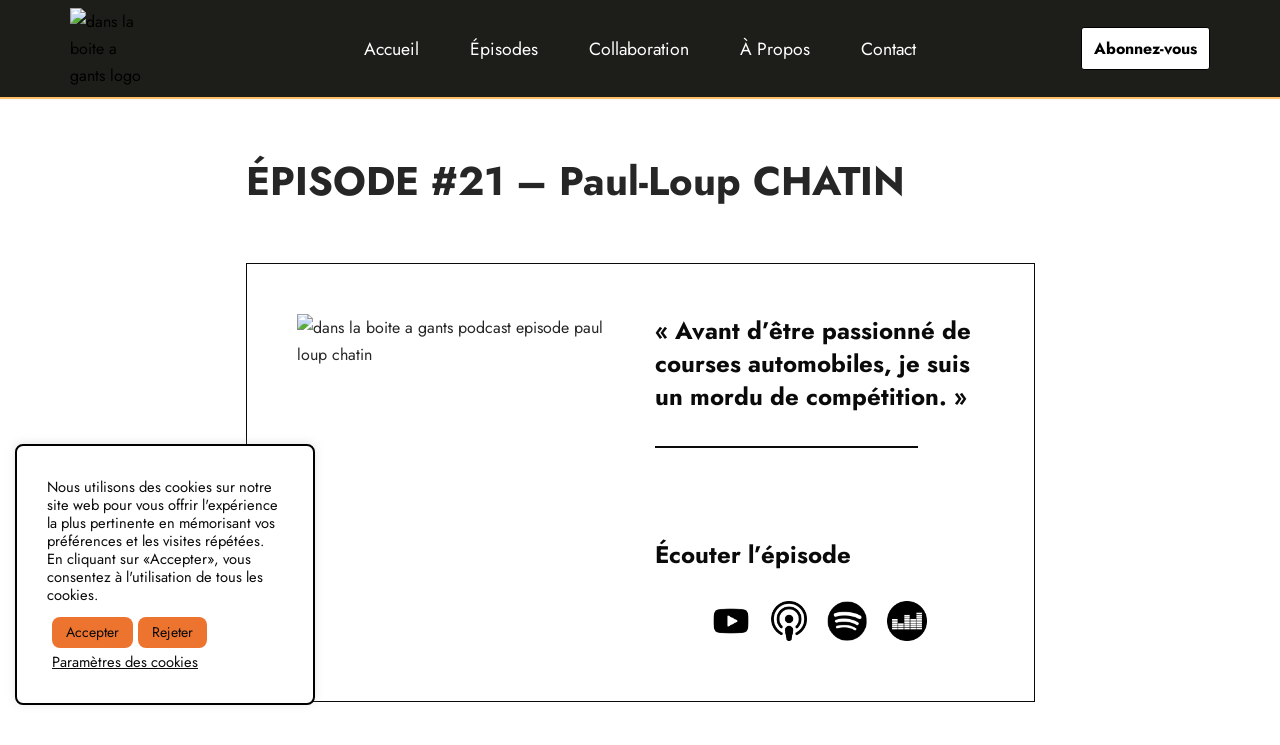

--- FILE ---
content_type: text/html
request_url: https://danslaboiteagants.fr/episode-21-paul-loup-chatin/
body_size: 21413
content:
<!DOCTYPE html>
<html lang="fr-FR" prefix="og: https://ogp.me/ns#">
<head>
<meta charset="UTF-8">
<meta name="viewport" content="width=device-width, initial-scale=1, minimum-scale=1">
<link rel="profile" href="https://gmpg.org/xfn/11">
<link rel="pingback" href="https://danslaboiteagants.fr/xmlrpc.php">
<!-- Optimisation des moteurs de recherche par Rank Math - https://rankmath.com/ -->
<title>ÉPISODE #21 - Paul-Loup CHATIN - Dans La Boite à Gants</title>
<meta name="description" content="&quot;Avant d&#039;être passionné de courses automobiles, je suis un mordu de compétition.&quot;"/>
<meta name="robots" content="follow, index, max-snippet:-1, max-video-preview:-1, max-image-preview:large"/>
<link rel="canonical" href="https://danslaboiteagants.fr/episode-21-paul-loup-chatin/" />
<meta property="og:locale" content="fr_FR" />
<meta property="og:type" content="article" />
<meta property="og:title" content="ÉPISODE #21 - Paul-Loup CHATIN - Dans La Boite à Gants" />
<meta property="og:description" content="&quot;Avant d&#039;être passionné de courses automobiles, je suis un mordu de compétition.&quot;" />
<meta property="og:url" content="https://danslaboiteagants.fr/episode-21-paul-loup-chatin/" />
<meta property="og:site_name" content="Dans La Boite à Gants" />
<meta property="article:publisher" content="https://www.facebook.com/podcast.dbg" />
<meta property="article:author" content="https://www.facebook.com/podcast.dbg" />
<meta property="article:tag" content="dans la boite à gants" />
<meta property="article:tag" content="podcast" />
<meta property="article:section" content="Épisodes" />
<meta property="og:updated_time" content="2022-02-18T11:15:00+01:00" />
<meta property="fb:admins" content="podcast.dbg" />
<meta property="og:image" content="https://danslaboiteagants.fr/wp-content/uploads/2021/03/EP-21-e1617181268359.png" />
<meta property="og:image:secure_url" content="https://danslaboiteagants.fr/wp-content/uploads/2021/03/EP-21-e1617181268359.png" />
<meta property="og:image:width" content="980" />
<meta property="og:image:height" content="980" />
<meta property="og:image:alt" content="dans la boite a gants podcast episode paul loup chatin" />
<meta property="og:image:type" content="image/png" />
<meta property="article:published_time" content="2021-03-30T13:22:52+02:00" />
<meta property="article:modified_time" content="2022-02-18T11:15:00+01:00" />
<meta name="twitter:card" content="summary" />
<meta name="twitter:title" content="ÉPISODE #21 - Paul-Loup CHATIN - Dans La Boite à Gants" />
<meta name="twitter:description" content="&quot;Avant d&#039;être passionné de courses automobiles, je suis un mordu de compétition.&quot;" />
<meta name="twitter:site" content="@dbgpodcast" />
<meta name="twitter:creator" content="@dbgpodcast" />
<meta name="twitter:image" content="https://danslaboiteagants.fr/wp-content/uploads/2021/03/EP-21-e1617181268359.png" />
<meta name="twitter:label1" content="Écrit par" />
<meta name="twitter:data1" content="Simple" />
<meta name="twitter:label2" content="Temps de lecture" />
<meta name="twitter:data2" content="1 minute" />
<script type="application/ld+json" class="rank-math-schema">{"@context":"https://schema.org","@graph":[{"@type":"Place","@id":"https://danslaboiteagants.fr/#place","address":{"@type":"PostalAddress","addressCountry":"dbgpodcast"}},{"@type":"Organization","@id":"https://danslaboiteagants.fr/#organization","name":"Dans La Boite \u00e0 Gants","url":"https://danslaboiteagants.fr","sameAs":["https://www.facebook.com/podcast.dbg","https://twitter.com/dbgpodcast"],"email":"contact@danslaboiteagants.fr","address":{"@type":"PostalAddress","addressCountry":"dbgpodcast"},"logo":{"@type":"ImageObject","@id":"https://danslaboiteagants.fr/#logo","url":"https://danslaboiteagants.fr/wp-content/uploads/2021/03/cropped-dbg_logo.jpg","contentUrl":"https://danslaboiteagants.fr/wp-content/uploads/2021/03/cropped-dbg_logo.jpg","caption":"Dans La Boite \u00e0 Gants","inLanguage":"fr-FR","width":"512","height":"512"},"location":{"@id":"https://danslaboiteagants.fr/#place"}},{"@type":"WebSite","@id":"https://danslaboiteagants.fr/#website","url":"https://danslaboiteagants.fr","name":"Dans La Boite \u00e0 Gants","publisher":{"@id":"https://danslaboiteagants.fr/#organization"},"inLanguage":"fr-FR"},{"@type":"ImageObject","@id":"https://danslaboiteagants.fr/wp-content/uploads/2021/03/EP-21-e1617181268359.png","url":"https://danslaboiteagants.fr/wp-content/uploads/2021/03/EP-21-e1617181268359.png","width":"980","height":"980","caption":"dans la boite a gants podcast episode paul loup chatin","inLanguage":"fr-FR"},{"@type":"WebPage","@id":"https://danslaboiteagants.fr/episode-21-paul-loup-chatin/#webpage","url":"https://danslaboiteagants.fr/episode-21-paul-loup-chatin/","name":"\u00c9PISODE #21 - Paul-Loup CHATIN - Dans La Boite \u00e0 Gants","datePublished":"2021-03-30T13:22:52+02:00","dateModified":"2022-02-18T11:15:00+01:00","isPartOf":{"@id":"https://danslaboiteagants.fr/#website"},"primaryImageOfPage":{"@id":"https://danslaboiteagants.fr/wp-content/uploads/2021/03/EP-21-e1617181268359.png"},"inLanguage":"fr-FR"},{"@type":"Person","@id":"https://danslaboiteagants.fr/episode-21-paul-loup-chatin/#author","name":"Simple","image":{"@type":"ImageObject","@id":"https://secure.gravatar.com/avatar/cb9f929ef30b2edb08a3c57616732aa4983e41f637b040d8d278b106957a7392?s=96&amp;d=mm&amp;r=g","url":"https://secure.gravatar.com/avatar/cb9f929ef30b2edb08a3c57616732aa4983e41f637b040d8d278b106957a7392?s=96&amp;d=mm&amp;r=g","caption":"Simple","inLanguage":"fr-FR"},"sameAs":["https://simpleagence.fr"],"worksFor":{"@id":"https://danslaboiteagants.fr/#organization"}},{"@type":"Article","headline":"\u00c9PISODE #21 - Paul-Loup CHATIN - Dans La Boite \u00e0 Gants","keywords":"\u00e9pisode","datePublished":"2021-03-30T13:22:52+02:00","dateModified":"2022-02-18T11:15:00+01:00","articleSection":"\u00c9pisodes","author":{"@id":"https://danslaboiteagants.fr/episode-21-paul-loup-chatin/#author","name":"Simple"},"publisher":{"@id":"https://danslaboiteagants.fr/#organization"},"description":"&quot;Avant d&#039;\u00eatre passionn\u00e9 de courses automobiles, je suis un mordu de comp\u00e9tition.&quot;","name":"\u00c9PISODE #21 - Paul-Loup CHATIN - Dans La Boite \u00e0 Gants","@id":"https://danslaboiteagants.fr/episode-21-paul-loup-chatin/#richSnippet","isPartOf":{"@id":"https://danslaboiteagants.fr/episode-21-paul-loup-chatin/#webpage"},"image":{"@id":"https://danslaboiteagants.fr/wp-content/uploads/2021/03/EP-21-e1617181268359.png"},"inLanguage":"fr-FR","mainEntityOfPage":{"@id":"https://danslaboiteagants.fr/episode-21-paul-loup-chatin/#webpage"}}]}</script>
<!-- /Extension Rank Math WordPress SEO -->
<link rel='dns-prefetch' href='//fonts.googleapis.com' />
<link rel='dns-prefetch' href='//www.googletagmanager.com' />
<link rel="alternate" type="application/rss+xml" title="Dans La Boite à Gants &raquo; Flux" href="https://danslaboiteagants.fr/feed/" />
<link rel="alternate" type="application/rss+xml" title="Dans La Boite à Gants &raquo; Flux des commentaires" href="https://danslaboiteagants.fr/comments/feed/" />
<link rel="alternate" type="application/rss+xml" title="Dans La Boite à Gants &raquo; ÉPISODE #21 &#8211; Paul-Loup CHATIN Flux des commentaires" href="https://danslaboiteagants.fr/episode-21-paul-loup-chatin/feed/" />
<link rel="alternate" title="oEmbed (JSON)" type="application/json+oembed" href="https://danslaboiteagants.fr/wp-json/oembed/1.0/embed?url=https%3A%2F%2Fdanslaboiteagants.fr%2Fepisode-21-paul-loup-chatin%2F" />
<link rel="alternate" title="oEmbed (XML)" type="text/xml+oembed" href="https://danslaboiteagants.fr/wp-json/oembed/1.0/embed?url=https%3A%2F%2Fdanslaboiteagants.fr%2Fepisode-21-paul-loup-chatin%2F&#038;format=xml" />
<style id='wp-img-auto-sizes-contain-inline-css'>
img:is([sizes=auto i],[sizes^="auto," i]){contain-intrinsic-size:3000px 1500px}
/*# sourceURL=wp-img-auto-sizes-contain-inline-css */
</style>
<link rel='stylesheet' id='hfe-widgets-style-css' href='//danslaboiteagants.fr/wp-content/cache/wpfc-minified/r6blqt5/fmhsc.css' media='all' />
<style id='wp-emoji-styles-inline-css'>
img.wp-smiley, img.emoji {
display: inline !important;
border: none !important;
box-shadow: none !important;
height: 1em !important;
width: 1em !important;
margin: 0 0.07em !important;
vertical-align: -0.1em !important;
background: none !important;
padding: 0 !important;
}
/*# sourceURL=wp-emoji-styles-inline-css */
</style>
<link rel='stylesheet' id='wp-block-library-css' href='//danslaboiteagants.fr/wp-content/cache/wpfc-minified/ldve94qj/fmhsc.css' media='all' />
<style id='classic-theme-styles-inline-css'>
/*! This file is auto-generated */
.wp-block-button__link{color:#fff;background-color:#32373c;border-radius:9999px;box-shadow:none;text-decoration:none;padding:calc(.667em + 2px) calc(1.333em + 2px);font-size:1.125em}.wp-block-file__button{background:#32373c;color:#fff;text-decoration:none}
/*# sourceURL=/wp-includes/css/classic-themes.min.css */
</style>
<style id='global-styles-inline-css'>
:root{--wp--preset--aspect-ratio--square: 1;--wp--preset--aspect-ratio--4-3: 4/3;--wp--preset--aspect-ratio--3-4: 3/4;--wp--preset--aspect-ratio--3-2: 3/2;--wp--preset--aspect-ratio--2-3: 2/3;--wp--preset--aspect-ratio--16-9: 16/9;--wp--preset--aspect-ratio--9-16: 9/16;--wp--preset--color--black: #000000;--wp--preset--color--cyan-bluish-gray: #abb8c3;--wp--preset--color--white: #ffffff;--wp--preset--color--pale-pink: #f78da7;--wp--preset--color--vivid-red: #cf2e2e;--wp--preset--color--luminous-vivid-orange: #ff6900;--wp--preset--color--luminous-vivid-amber: #fcb900;--wp--preset--color--light-green-cyan: #7bdcb5;--wp--preset--color--vivid-green-cyan: #00d084;--wp--preset--color--pale-cyan-blue: #8ed1fc;--wp--preset--color--vivid-cyan-blue: #0693e3;--wp--preset--color--vivid-purple: #9b51e0;--wp--preset--color--neve-link-color: var(--nv-primary-accent);--wp--preset--color--neve-link-hover-color: var(--nv-secondary-accent);--wp--preset--color--nv-site-bg: var(--nv-site-bg);--wp--preset--color--nv-light-bg: var(--nv-light-bg);--wp--preset--color--nv-dark-bg: var(--nv-dark-bg);--wp--preset--color--neve-text-color: var(--nv-text-color);--wp--preset--color--nv-text-dark-bg: var(--nv-text-dark-bg);--wp--preset--color--nv-c-1: var(--nv-c-1);--wp--preset--color--nv-c-2: var(--nv-c-2);--wp--preset--gradient--vivid-cyan-blue-to-vivid-purple: linear-gradient(135deg,rgb(6,147,227) 0%,rgb(155,81,224) 100%);--wp--preset--gradient--light-green-cyan-to-vivid-green-cyan: linear-gradient(135deg,rgb(122,220,180) 0%,rgb(0,208,130) 100%);--wp--preset--gradient--luminous-vivid-amber-to-luminous-vivid-orange: linear-gradient(135deg,rgb(252,185,0) 0%,rgb(255,105,0) 100%);--wp--preset--gradient--luminous-vivid-orange-to-vivid-red: linear-gradient(135deg,rgb(255,105,0) 0%,rgb(207,46,46) 100%);--wp--preset--gradient--very-light-gray-to-cyan-bluish-gray: linear-gradient(135deg,rgb(238,238,238) 0%,rgb(169,184,195) 100%);--wp--preset--gradient--cool-to-warm-spectrum: linear-gradient(135deg,rgb(74,234,220) 0%,rgb(151,120,209) 20%,rgb(207,42,186) 40%,rgb(238,44,130) 60%,rgb(251,105,98) 80%,rgb(254,248,76) 100%);--wp--preset--gradient--blush-light-purple: linear-gradient(135deg,rgb(255,206,236) 0%,rgb(152,150,240) 100%);--wp--preset--gradient--blush-bordeaux: linear-gradient(135deg,rgb(254,205,165) 0%,rgb(254,45,45) 50%,rgb(107,0,62) 100%);--wp--preset--gradient--luminous-dusk: linear-gradient(135deg,rgb(255,203,112) 0%,rgb(199,81,192) 50%,rgb(65,88,208) 100%);--wp--preset--gradient--pale-ocean: linear-gradient(135deg,rgb(255,245,203) 0%,rgb(182,227,212) 50%,rgb(51,167,181) 100%);--wp--preset--gradient--electric-grass: linear-gradient(135deg,rgb(202,248,128) 0%,rgb(113,206,126) 100%);--wp--preset--gradient--midnight: linear-gradient(135deg,rgb(2,3,129) 0%,rgb(40,116,252) 100%);--wp--preset--font-size--small: 13px;--wp--preset--font-size--medium: 20px;--wp--preset--font-size--large: 36px;--wp--preset--font-size--x-large: 42px;--wp--preset--spacing--20: 0.44rem;--wp--preset--spacing--30: 0.67rem;--wp--preset--spacing--40: 1rem;--wp--preset--spacing--50: 1.5rem;--wp--preset--spacing--60: 2.25rem;--wp--preset--spacing--70: 3.38rem;--wp--preset--spacing--80: 5.06rem;--wp--preset--shadow--natural: 6px 6px 9px rgba(0, 0, 0, 0.2);--wp--preset--shadow--deep: 12px 12px 50px rgba(0, 0, 0, 0.4);--wp--preset--shadow--sharp: 6px 6px 0px rgba(0, 0, 0, 0.2);--wp--preset--shadow--outlined: 6px 6px 0px -3px rgb(255, 255, 255), 6px 6px rgb(0, 0, 0);--wp--preset--shadow--crisp: 6px 6px 0px rgb(0, 0, 0);}:where(.is-layout-flex){gap: 0.5em;}:where(.is-layout-grid){gap: 0.5em;}body .is-layout-flex{display: flex;}.is-layout-flex{flex-wrap: wrap;align-items: center;}.is-layout-flex > :is(*, div){margin: 0;}body .is-layout-grid{display: grid;}.is-layout-grid > :is(*, div){margin: 0;}:where(.wp-block-columns.is-layout-flex){gap: 2em;}:where(.wp-block-columns.is-layout-grid){gap: 2em;}:where(.wp-block-post-template.is-layout-flex){gap: 1.25em;}:where(.wp-block-post-template.is-layout-grid){gap: 1.25em;}.has-black-color{color: var(--wp--preset--color--black) !important;}.has-cyan-bluish-gray-color{color: var(--wp--preset--color--cyan-bluish-gray) !important;}.has-white-color{color: var(--wp--preset--color--white) !important;}.has-pale-pink-color{color: var(--wp--preset--color--pale-pink) !important;}.has-vivid-red-color{color: var(--wp--preset--color--vivid-red) !important;}.has-luminous-vivid-orange-color{color: var(--wp--preset--color--luminous-vivid-orange) !important;}.has-luminous-vivid-amber-color{color: var(--wp--preset--color--luminous-vivid-amber) !important;}.has-light-green-cyan-color{color: var(--wp--preset--color--light-green-cyan) !important;}.has-vivid-green-cyan-color{color: var(--wp--preset--color--vivid-green-cyan) !important;}.has-pale-cyan-blue-color{color: var(--wp--preset--color--pale-cyan-blue) !important;}.has-vivid-cyan-blue-color{color: var(--wp--preset--color--vivid-cyan-blue) !important;}.has-vivid-purple-color{color: var(--wp--preset--color--vivid-purple) !important;}.has-neve-link-color-color{color: var(--wp--preset--color--neve-link-color) !important;}.has-neve-link-hover-color-color{color: var(--wp--preset--color--neve-link-hover-color) !important;}.has-nv-site-bg-color{color: var(--wp--preset--color--nv-site-bg) !important;}.has-nv-light-bg-color{color: var(--wp--preset--color--nv-light-bg) !important;}.has-nv-dark-bg-color{color: var(--wp--preset--color--nv-dark-bg) !important;}.has-neve-text-color-color{color: var(--wp--preset--color--neve-text-color) !important;}.has-nv-text-dark-bg-color{color: var(--wp--preset--color--nv-text-dark-bg) !important;}.has-nv-c-1-color{color: var(--wp--preset--color--nv-c-1) !important;}.has-nv-c-2-color{color: var(--wp--preset--color--nv-c-2) !important;}.has-black-background-color{background-color: var(--wp--preset--color--black) !important;}.has-cyan-bluish-gray-background-color{background-color: var(--wp--preset--color--cyan-bluish-gray) !important;}.has-white-background-color{background-color: var(--wp--preset--color--white) !important;}.has-pale-pink-background-color{background-color: var(--wp--preset--color--pale-pink) !important;}.has-vivid-red-background-color{background-color: var(--wp--preset--color--vivid-red) !important;}.has-luminous-vivid-orange-background-color{background-color: var(--wp--preset--color--luminous-vivid-orange) !important;}.has-luminous-vivid-amber-background-color{background-color: var(--wp--preset--color--luminous-vivid-amber) !important;}.has-light-green-cyan-background-color{background-color: var(--wp--preset--color--light-green-cyan) !important;}.has-vivid-green-cyan-background-color{background-color: var(--wp--preset--color--vivid-green-cyan) !important;}.has-pale-cyan-blue-background-color{background-color: var(--wp--preset--color--pale-cyan-blue) !important;}.has-vivid-cyan-blue-background-color{background-color: var(--wp--preset--color--vivid-cyan-blue) !important;}.has-vivid-purple-background-color{background-color: var(--wp--preset--color--vivid-purple) !important;}.has-neve-link-color-background-color{background-color: var(--wp--preset--color--neve-link-color) !important;}.has-neve-link-hover-color-background-color{background-color: var(--wp--preset--color--neve-link-hover-color) !important;}.has-nv-site-bg-background-color{background-color: var(--wp--preset--color--nv-site-bg) !important;}.has-nv-light-bg-background-color{background-color: var(--wp--preset--color--nv-light-bg) !important;}.has-nv-dark-bg-background-color{background-color: var(--wp--preset--color--nv-dark-bg) !important;}.has-neve-text-color-background-color{background-color: var(--wp--preset--color--neve-text-color) !important;}.has-nv-text-dark-bg-background-color{background-color: var(--wp--preset--color--nv-text-dark-bg) !important;}.has-nv-c-1-background-color{background-color: var(--wp--preset--color--nv-c-1) !important;}.has-nv-c-2-background-color{background-color: var(--wp--preset--color--nv-c-2) !important;}.has-black-border-color{border-color: var(--wp--preset--color--black) !important;}.has-cyan-bluish-gray-border-color{border-color: var(--wp--preset--color--cyan-bluish-gray) !important;}.has-white-border-color{border-color: var(--wp--preset--color--white) !important;}.has-pale-pink-border-color{border-color: var(--wp--preset--color--pale-pink) !important;}.has-vivid-red-border-color{border-color: var(--wp--preset--color--vivid-red) !important;}.has-luminous-vivid-orange-border-color{border-color: var(--wp--preset--color--luminous-vivid-orange) !important;}.has-luminous-vivid-amber-border-color{border-color: var(--wp--preset--color--luminous-vivid-amber) !important;}.has-light-green-cyan-border-color{border-color: var(--wp--preset--color--light-green-cyan) !important;}.has-vivid-green-cyan-border-color{border-color: var(--wp--preset--color--vivid-green-cyan) !important;}.has-pale-cyan-blue-border-color{border-color: var(--wp--preset--color--pale-cyan-blue) !important;}.has-vivid-cyan-blue-border-color{border-color: var(--wp--preset--color--vivid-cyan-blue) !important;}.has-vivid-purple-border-color{border-color: var(--wp--preset--color--vivid-purple) !important;}.has-neve-link-color-border-color{border-color: var(--wp--preset--color--neve-link-color) !important;}.has-neve-link-hover-color-border-color{border-color: var(--wp--preset--color--neve-link-hover-color) !important;}.has-nv-site-bg-border-color{border-color: var(--wp--preset--color--nv-site-bg) !important;}.has-nv-light-bg-border-color{border-color: var(--wp--preset--color--nv-light-bg) !important;}.has-nv-dark-bg-border-color{border-color: var(--wp--preset--color--nv-dark-bg) !important;}.has-neve-text-color-border-color{border-color: var(--wp--preset--color--neve-text-color) !important;}.has-nv-text-dark-bg-border-color{border-color: var(--wp--preset--color--nv-text-dark-bg) !important;}.has-nv-c-1-border-color{border-color: var(--wp--preset--color--nv-c-1) !important;}.has-nv-c-2-border-color{border-color: var(--wp--preset--color--nv-c-2) !important;}.has-vivid-cyan-blue-to-vivid-purple-gradient-background{background: var(--wp--preset--gradient--vivid-cyan-blue-to-vivid-purple) !important;}.has-light-green-cyan-to-vivid-green-cyan-gradient-background{background: var(--wp--preset--gradient--light-green-cyan-to-vivid-green-cyan) !important;}.has-luminous-vivid-amber-to-luminous-vivid-orange-gradient-background{background: var(--wp--preset--gradient--luminous-vivid-amber-to-luminous-vivid-orange) !important;}.has-luminous-vivid-orange-to-vivid-red-gradient-background{background: var(--wp--preset--gradient--luminous-vivid-orange-to-vivid-red) !important;}.has-very-light-gray-to-cyan-bluish-gray-gradient-background{background: var(--wp--preset--gradient--very-light-gray-to-cyan-bluish-gray) !important;}.has-cool-to-warm-spectrum-gradient-background{background: var(--wp--preset--gradient--cool-to-warm-spectrum) !important;}.has-blush-light-purple-gradient-background{background: var(--wp--preset--gradient--blush-light-purple) !important;}.has-blush-bordeaux-gradient-background{background: var(--wp--preset--gradient--blush-bordeaux) !important;}.has-luminous-dusk-gradient-background{background: var(--wp--preset--gradient--luminous-dusk) !important;}.has-pale-ocean-gradient-background{background: var(--wp--preset--gradient--pale-ocean) !important;}.has-electric-grass-gradient-background{background: var(--wp--preset--gradient--electric-grass) !important;}.has-midnight-gradient-background{background: var(--wp--preset--gradient--midnight) !important;}.has-small-font-size{font-size: var(--wp--preset--font-size--small) !important;}.has-medium-font-size{font-size: var(--wp--preset--font-size--medium) !important;}.has-large-font-size{font-size: var(--wp--preset--font-size--large) !important;}.has-x-large-font-size{font-size: var(--wp--preset--font-size--x-large) !important;}
:where(.wp-block-post-template.is-layout-flex){gap: 1.25em;}:where(.wp-block-post-template.is-layout-grid){gap: 1.25em;}
:where(.wp-block-term-template.is-layout-flex){gap: 1.25em;}:where(.wp-block-term-template.is-layout-grid){gap: 1.25em;}
:where(.wp-block-columns.is-layout-flex){gap: 2em;}:where(.wp-block-columns.is-layout-grid){gap: 2em;}
:root :where(.wp-block-pullquote){font-size: 1.5em;line-height: 1.6;}
/*# sourceURL=global-styles-inline-css */
</style>
<link rel='stylesheet' id='cookie-law-info-css' href='//danslaboiteagants.fr/wp-content/cache/wpfc-minified/mog2dgqj/fmhsc.css' media='all' />
<link rel='stylesheet' id='cookie-law-info-gdpr-css' href='//danslaboiteagants.fr/wp-content/cache/wpfc-minified/ehre6nhx/fmhsc.css' media='all' />
<link rel='stylesheet' id='sow-headline-default-7bce3ec33500-css' href='//danslaboiteagants.fr/wp-content/cache/wpfc-minified/95w3ucrg/fmhsc.css' media='all' />
<link rel='stylesheet' id='sow-image-grid-default-46e3cddde1e5-css' href='//danslaboiteagants.fr/wp-content/cache/wpfc-minified/d66vs7s/fmhsc.css' media='all' />
<link rel='stylesheet' id='hfe-style-css' href='//danslaboiteagants.fr/wp-content/cache/wpfc-minified/8ub1mpbw/fmhsc.css' media='all' />
<link rel='stylesheet' id='elementor-icons-css' href='//danslaboiteagants.fr/wp-content/cache/wpfc-minified/2z0sl1i1/fmhsc.css' media='all' />
<link rel='stylesheet' id='elementor-frontend-css' href='//danslaboiteagants.fr/wp-content/cache/wpfc-minified/2cuoe15h/fmhsc.css' media='all' />
<link rel='stylesheet' id='elementor-post-8-css' href='https://danslaboiteagants.fr/wp-content/uploads/elementor/css/post-8.css?ver=1768538485' media='all' />
<link rel='stylesheet' id='elementor-post-3677-css' href='https://danslaboiteagants.fr/wp-content/uploads/elementor/css/post-3677.css?ver=1768538486' media='all' />
<link rel='stylesheet' id='neve-style-css' href='//danslaboiteagants.fr/wp-content/cache/wpfc-minified/12dcgboh/fmhsc.css' media='all' />
<style id='neve-style-inline-css'>
.is-menu-sidebar .header-menu-sidebar { visibility: visible; }.is-menu-sidebar.menu_sidebar_slide_left .header-menu-sidebar { transform: translate3d(0, 0, 0); left: 0; }.is-menu-sidebar.menu_sidebar_slide_right .header-menu-sidebar { transform: translate3d(0, 0, 0); right: 0; }.is-menu-sidebar.menu_sidebar_pull_right .header-menu-sidebar, .is-menu-sidebar.menu_sidebar_pull_left .header-menu-sidebar { transform: translateX(0); }.is-menu-sidebar.menu_sidebar_dropdown .header-menu-sidebar { height: auto; }.is-menu-sidebar.menu_sidebar_dropdown .header-menu-sidebar-inner { max-height: 400px; padding: 20px 0; }.is-menu-sidebar.menu_sidebar_full_canvas .header-menu-sidebar { opacity: 1; }.header-menu-sidebar .menu-item-nav-search:not(.floating) { pointer-events: none; }.header-menu-sidebar .menu-item-nav-search .is-menu-sidebar { pointer-events: unset; }@media screen and (max-width: 960px) { .builder-item.cr .item--inner { --textalign: center; --justify: center; } }
.nv-meta-list li.meta:not(:last-child):after { content:"/" }.nv-meta-list .no-mobile{
display:none;
}.nv-meta-list li.last::after{
content: ""!important;
}@media (min-width: 769px) {
.nv-meta-list .no-mobile {
display: inline-block;
}
.nv-meta-list li.last:not(:last-child)::after {
content: "/" !important;
}
}
:root{ --container: 748px;--postwidth:100%; --primarybtnbg: #ed742f; --secondarybtnbg: #ed742f; --primarybtnhoverbg: rgba(237, 117, 47, 0.91); --secondarybtnhoverbg: rgba(237, 117, 47, 0.84); --primarybtncolor: #000000; --secondarybtncolor: #000000; --primarybtnhovercolor: #000000; --secondarybtnhovercolor: #000000;--primarybtnborderradius:8px;--secondarybtnborderradius:8px;--btnpadding:13px 15px;--primarybtnpadding:13px 15px;--secondarybtnpadding:13px 15px; --btnlineheight: 1.6em; --bodyfontfamily: Jost; --bodyfontsize: 15px; --bodylineheight: 1.6; --bodyletterspacing: 0px; --bodyfontweight: 400; --h1fontsize: 36px; --h1fontweight: 700; --h1lineheight: 1.2; --h1letterspacing: 0px; --h1texttransform: none; --h2fontsize: 28px; --h2fontweight: 700; --h2lineheight: 1.3; --h2letterspacing: 0px; --h2texttransform: none; --h3fontsize: 24px; --h3fontweight: 700; --h3lineheight: 1.4; --h3letterspacing: 0px; --h3texttransform: none; --h4fontsize: 20px; --h4fontweight: 700; --h4lineheight: 1.6; --h4letterspacing: 0px; --h4texttransform: none; --h5fontsize: 16px; --h5fontweight: 700; --h5lineheight: 1.6; --h5letterspacing: 0px; --h5texttransform: none; --h6fontsize: 14px; --h6fontweight: 700; --h6lineheight: 1.6; --h6letterspacing: 0px; --h6texttransform: none;--formfieldborderwidth:2px;--formfieldborderradius:3px; --formfieldbgcolor: var(--nv-site-bg); --formfieldbordercolor: #dddddd; --formfieldcolor: var(--nv-text-color);--formfieldpadding:10px 12px; } .nv-index-posts{ --borderradius:0px; } .single-post-container .alignfull > [class*="__inner-container"], .single-post-container .alignwide > [class*="__inner-container"]{ max-width:718px } .nv-meta-list{ --avatarsize: 20px; } .single .nv-meta-list{ --avatarsize: 20px; } .nv-post-cover{ --height: 250px;--padding:40px 15px;--justify: flex-start; --textalign: left; --valign: center; } .nv-post-cover .nv-title-meta-wrap, .nv-page-title-wrap, .entry-header{ --textalign: left; } .nv-is-boxed.nv-title-meta-wrap{ --padding:40px 15px; --bgcolor: var(--nv-dark-bg); } .nv-overlay{ --opacity: 50; --blendmode: normal; } .nv-is-boxed.nv-comments-wrap{ --padding:20px; } .nv-is-boxed.comment-respond{ --padding:20px; } .single:not(.single-product), .page{ --c-vspace:0 0 0 0;; } .scroll-to-top{ --color: var(--nv-text-dark-bg);--padding:8px 10px; --borderradius: 3px; --bgcolor: var(--nv-primary-accent); --hovercolor: var(--nv-text-dark-bg); --hoverbgcolor: var(--nv-primary-accent);--size:16px; } .global-styled{ --bgcolor: var(--nv-site-bg); } .header-top{ --rowbcolor: var(--nv-light-bg); --color: var(--nv-text-color); --bgcolor: var(--nv-site-bg); } .header-main{ --rowbwidth:3px; --rowbcolor: var(--nv-secondary-accent); --color: var(--nv-text-dark-bg); --bgcolor: #1d1d1a; } .header-bottom{ --rowbcolor: var(--nv-light-bg); --color: var(--nv-text-color); --bgcolor: var(--nv-site-bg); } .header-menu-sidebar-bg{ --justify: center; --textalign: center;--flexg: 0;--wrapdropdownwidth: calc( 100% + 44px ); --color: var(--nv-text-color); --bgcolor: #1d1d1a; } .header-menu-sidebar{ width: 219px; } .menu_sidebar_pull_right.is-menu-sidebar > .wrapper{ right: 219px; } .builder-item--logo{ --maxwidth: 65px; --color: #000000; --fs: 24px;--padding:10px 0;--margin:0; --textalign: left;--justify: flex-start; } .builder-item--nav-icon,.header-menu-sidebar .close-sidebar-panel .navbar-toggle{ --borderradius:8px;--borderwidth:2px; } .builder-item--nav-icon{ --label-margin:0 5px 0 0;;--padding:10px 15px;--margin:0; } .builder-item--primary-menu{ --color: var(--nv-text-dark-bg); --hovercolor: var(--nv-secondary-accent); --hovertextcolor: var(--nv-primary-accent); --activecolor: var(--nv-secondary-accent); --spacing: 20px; --height: 25px;--padding:0;--margin:0; --fontsize: 1.2em; --lineheight: 1.3em; --letterspacing: 0px; --fontweight: 400; --texttransform: none; --iconsize: 1.2em; } .hfg-is-group.has-primary-menu .inherit-ff{ --inheritedfw: 400; } .builder-item--button_base{ --primarybtnbg: var(--nv-text-dark-bg); --primarybtncolor: var(--nv-primary-accent); --primarybtnhoverbg: var(--nv-secondary-accent); --primarybtnhovercolor: #fff;--primarybtnborderradius:3px;--primarybtnborderwidth:1px;--primarybtnshadow:none;--primarybtnhovershadow:none;--padding:8px 12px;--margin:0; } .footer-top-inner .row{ grid-template-columns:1fr 1fr 1fr; --valign: flex-start; } .footer-top{ --rowbcolor: var(--nv-light-bg); --color: var(--nv-text-color); --bgcolor: var(--nv-site-bg); } .footer-main-inner .row{ grid-template-columns:repeat(4, 1fr); --valign: flex-start; } .footer-main{ --rowbcolor: var(--nv-light-bg); --color: var(--nv-text-color); --bgcolor: var(--nv-site-bg); } .footer-bottom-inner .row{ grid-template-columns:1fr; --valign: center; } .footer-bottom{ --rowbcolor: #ffffff; --color: #000000; --bgcolor: #ffffff; } @media(min-width: 576px){ :root{ --container: 992px;--postwidth:50%;--btnpadding:13px 15px;--primarybtnpadding:13px 15px;--secondarybtnpadding:13px 15px; --btnlineheight: 1.6em; --bodyfontsize: 16px; --bodylineheight: 1.6; --bodyletterspacing: 0px; --h1fontsize: 38px; --h1lineheight: 1.2; --h1letterspacing: 0px; --h2fontsize: 30px; --h2lineheight: 1.2; --h2letterspacing: 0px; --h3fontsize: 26px; --h3lineheight: 1.4; --h3letterspacing: 0px; --h4fontsize: 22px; --h4lineheight: 1.5; --h4letterspacing: 0px; --h5fontsize: 18px; --h5lineheight: 1.6; --h5letterspacing: 0px; --h6fontsize: 14px; --h6lineheight: 1.6; --h6letterspacing: 0px; } .single-post-container .alignfull > [class*="__inner-container"], .single-post-container .alignwide > [class*="__inner-container"]{ max-width:962px } .nv-meta-list{ --avatarsize: 20px; } .single .nv-meta-list{ --avatarsize: 20px; } .nv-post-cover{ --height: 320px;--padding:60px 30px;--justify: flex-start; --textalign: left; --valign: center; } .nv-post-cover .nv-title-meta-wrap, .nv-page-title-wrap, .entry-header{ --textalign: left; } .nv-is-boxed.nv-title-meta-wrap{ --padding:60px 30px; } .nv-is-boxed.nv-comments-wrap{ --padding:30px; } .nv-is-boxed.comment-respond{ --padding:30px; } .single:not(.single-product), .page{ --c-vspace:0 0 0 0;; } .scroll-to-top{ --padding:8px 10px;--size:16px; } .header-main{ --rowbwidth:0px; } .header-menu-sidebar-bg{ --justify: flex-start; --textalign: left;--flexg: 1;--wrapdropdownwidth: auto; } .header-menu-sidebar{ width: 360px; } .menu_sidebar_pull_right.is-menu-sidebar > .wrapper{ right: 360px; } .builder-item--logo{ --maxwidth: 120px; --fs: 24px;--padding:10px 0;--margin:0; --textalign: left;--justify: flex-start; } .builder-item--nav-icon{ --label-margin:0 5px 0 0;;--padding:10px 15px;--margin:0; } .builder-item--primary-menu{ --spacing: 20px; --height: 25px;--padding:0;--margin:0; --fontsize: 1em; --lineheight: 1.6em; --letterspacing: 0px; --iconsize: 1em; } .builder-item--button_base{ --padding:8px 12px;--margin:0; } }@media(min-width: 960px){ :root{ --container: 1170px;--postwidth:33.333333333333%;--btnpadding:13px 15px;--primarybtnpadding:13px 15px;--secondarybtnpadding:13px 15px; --btnlineheight: 1.6em; --bodyfontsize: 16px; --bodylineheight: 1.7; --bodyletterspacing: 0px; --h1fontsize: 40px; --h1lineheight: 1.1; --h1letterspacing: 0px; --h2fontsize: 32px; --h2lineheight: 1.2; --h2letterspacing: 0px; --h3fontsize: 28px; --h3lineheight: 1.4; --h3letterspacing: 0px; --h4fontsize: 24px; --h4lineheight: 1.5; --h4letterspacing: 0px; --h5fontsize: 20px; --h5lineheight: 1.6; --h5letterspacing: 0px; --h6fontsize: 16px; --h6lineheight: 1.6; --h6letterspacing: 0px; } body:not(.single):not(.archive):not(.blog):not(.search):not(.error404) .neve-main > .container .col, body.post-type-archive-course .neve-main > .container .col, body.post-type-archive-llms_membership .neve-main > .container .col{ max-width: 100%; } body:not(.single):not(.archive):not(.blog):not(.search):not(.error404) .nv-sidebar-wrap, body.post-type-archive-course .nv-sidebar-wrap, body.post-type-archive-llms_membership .nv-sidebar-wrap{ max-width: 0%; } .neve-main > .archive-container .nv-index-posts.col{ max-width: 100%; } .neve-main > .archive-container .nv-sidebar-wrap{ max-width: 0%; } .neve-main > .single-post-container .nv-single-post-wrap.col{ max-width: 70%; } .single-post-container .alignfull > [class*="__inner-container"], .single-post-container .alignwide > [class*="__inner-container"]{ max-width:789px } .container-fluid.single-post-container .alignfull > [class*="__inner-container"], .container-fluid.single-post-container .alignwide > [class*="__inner-container"]{ max-width:calc(70% + 15px) } .neve-main > .single-post-container .nv-sidebar-wrap{ max-width: 30%; } .nv-meta-list{ --avatarsize: 20px; } .single .nv-meta-list{ --avatarsize: 20px; } .nv-post-cover{ --height: 400px;--padding:60px 40px;--justify: flex-start; --textalign: left; --valign: center; } .nv-post-cover .nv-title-meta-wrap, .nv-page-title-wrap, .entry-header{ --textalign: left; } .nv-is-boxed.nv-title-meta-wrap{ --padding:60px 40px; } .nv-is-boxed.nv-comments-wrap{ --padding:40px; } .nv-is-boxed.comment-respond{ --padding:40px; } .single:not(.single-product), .page{ --c-vspace:0 0 0 0;; } .scroll-to-top{ --padding:8px 10px;--size:16px; } .header-main{ --rowbwidth:2px; } .header-menu-sidebar-bg{ --justify: flex-start; --textalign: left;--flexg: 1;--wrapdropdownwidth: auto; } .header-menu-sidebar{ width: 360px; } .menu_sidebar_pull_right.is-menu-sidebar > .wrapper{ right: 360px; } .builder-item--logo{ --maxwidth: 78px; --fs: 24px;--padding:0;--margin:0; --textalign: left;--justify: flex-start; } .builder-item--nav-icon{ --label-margin:0 5px 0 0;;--padding:10px 15px;--margin:0; } .builder-item--primary-menu{ --spacing: 43px; --height: 25px;--padding:0;--margin:0; --fontsize: 1.1em; --lineheight: 1.6em; --letterspacing: 0px; --iconsize: 1.1em; } .builder-item--button_base{ --padding:8px 12px;--margin:0; } }.nv-content-wrap .elementor a:not(.button):not(.wp-block-file__button){ text-decoration: none; }.scroll-to-top {right: 20px; border: none; position: fixed; bottom: 30px; display: none; opacity: 0; visibility: hidden; transition: opacity 0.3s ease-in-out, visibility 0.3s ease-in-out; align-items: center; justify-content: center; z-index: 999; } @supports (-webkit-overflow-scrolling: touch) { .scroll-to-top { bottom: 74px; } } .scroll-to-top.image { background-position: center; } .scroll-to-top .scroll-to-top-image { width: 100%; height: 100%; } .scroll-to-top .scroll-to-top-label { margin: 0; padding: 5px; } .scroll-to-top:hover { text-decoration: none; } .scroll-to-top.scroll-to-top-left {left: 20px; right: unset;} .scroll-to-top.scroll-show-mobile { display: flex; } @media (min-width: 960px) { .scroll-to-top { display: flex; } }.scroll-to-top { color: var(--color); padding: var(--padding); border-radius: var(--borderradius); background: var(--bgcolor); } .scroll-to-top:hover, .scroll-to-top:focus { color: var(--hovercolor); background: var(--hoverbgcolor); } .scroll-to-top-icon, .scroll-to-top.image .scroll-to-top-image { width: var(--size); height: var(--size); } .scroll-to-top-image { background-image: var(--bgimage); background-size: cover; }:root{--nv-primary-accent:#000000;--nv-secondary-accent:#ffc067;--nv-site-bg:#d7e4f6;--nv-light-bg:#f4f5f7;--nv-dark-bg:#121212;--nv-text-color:#272626;--nv-text-dark-bg:#ffffff;--nv-c-1:#9463ae;--nv-c-2:#be574b;--nv-fallback-ff:Arial, Helvetica, sans-serif;}
:root{--e-global-color-nvprimaryaccent:#000000;--e-global-color-nvsecondaryaccent:#ffc067;--e-global-color-nvsitebg:#d7e4f6;--e-global-color-nvlightbg:#f4f5f7;--e-global-color-nvdarkbg:#121212;--e-global-color-nvtextcolor:#272626;--e-global-color-nvtextdarkbg:#ffffff;--e-global-color-nvc1:#9463ae;--e-global-color-nvc2:#be574b;}
/*# sourceURL=neve-style-inline-css */
</style>
<link rel='stylesheet' id='hfe-elementor-icons-css' href='//danslaboiteagants.fr/wp-content/cache/wpfc-minified/2z0sl1i1/fmhsc.css' media='all' />
<link rel='stylesheet' id='hfe-icons-list-css' href='//danslaboiteagants.fr/wp-content/cache/wpfc-minified/6zvqt5nq/fmhsc.css' media='all' />
<link rel='stylesheet' id='hfe-social-icons-css' href='//danslaboiteagants.fr/wp-content/cache/wpfc-minified/esdk09hx/fmhsc.css' media='all' />
<link rel='stylesheet' id='hfe-social-share-icons-brands-css' href='//danslaboiteagants.fr/wp-content/cache/wpfc-minified/lxu0nbuw/fmhsc.css' media='all' />
<link rel='stylesheet' id='hfe-social-share-icons-fontawesome-css' href='//danslaboiteagants.fr/wp-content/cache/wpfc-minified/qut28h8q/fmhsc.css' media='all' />
<link rel='stylesheet' id='hfe-nav-menu-icons-css' href='//danslaboiteagants.fr/wp-content/cache/wpfc-minified/qpg1b65/fmhsc.css' media='all' />
<link rel='stylesheet' id='hfe-widget-blockquote-css' href='//danslaboiteagants.fr/wp-content/cache/wpfc-minified/9a0zj26s/fmhsc.css' media='all' />
<link rel='stylesheet' id='hfe-mega-menu-css' href='//danslaboiteagants.fr/wp-content/cache/wpfc-minified/e5i3i8mg/fmhsc.css' media='all' />
<link rel='stylesheet' id='hfe-nav-menu-widget-css' href='//danslaboiteagants.fr/wp-content/cache/wpfc-minified/mcim2azs/fmhsc.css' media='all' />
<link rel='stylesheet' id='eael-general-css' href='//danslaboiteagants.fr/wp-content/cache/wpfc-minified/kyizbm17/fmhsc.css' media='all' />
<link rel='stylesheet' id='neve-google-font-jost-css' href='//fonts.googleapis.com/css?family=Jost%3A400%2C700&#038;display=swap&#038;ver=4.2.2' media='all' />
<link rel='stylesheet' id='elementor-gf-local-jost-css' href='//danslaboiteagants.fr/wp-content/cache/wpfc-minified/98arb9jl/fmhsc.css' media='all' />
<link rel='stylesheet' id='elementor-icons-shared-0-css' href='//danslaboiteagants.fr/wp-content/cache/wpfc-minified/k9tqwb1l/fmhsc.css' media='all' />
<link rel='stylesheet' id='elementor-icons-fa-solid-css' href='//danslaboiteagants.fr/wp-content/cache/wpfc-minified/qwkpwytd/fmhsc.css' media='all' />
<link rel='stylesheet' id='elementor-icons-fa-brands-css' href='//danslaboiteagants.fr/wp-content/cache/wpfc-minified/eun2i67k/fmhsc.css' media='all' />
<link rel='stylesheet' id='myStyleSheets-css' href='//danslaboiteagants.fr/wp-content/cache/wpfc-minified/qwh6bw7b/fmhsc.css' media='all' />
<script src="https://danslaboiteagants.fr/wp-includes/js/tinymce/tinymce.min.js?ver=49110-20250317" id="wp-tinymce-root-js"></script>
<script src="https://danslaboiteagants.fr/wp-includes/js/tinymce/plugins/compat3x/plugin.min.js?ver=49110-20250317" id="wp-tinymce-js"></script>
<script src="https://danslaboiteagants.fr/wp-includes/js/jquery/jquery.min.js?ver=3.7.1" id="jquery-core-js"></script>
<script src="https://danslaboiteagants.fr/wp-includes/js/jquery/jquery-migrate.min.js?ver=3.4.1" id="jquery-migrate-js"></script>
<script id="jquery-js-after">
!function($){"use strict";$(document).ready(function(){$(this).scrollTop()>100&&$(".hfe-scroll-to-top-wrap").removeClass("hfe-scroll-to-top-hide"),$(window).scroll(function(){$(this).scrollTop()<100?$(".hfe-scroll-to-top-wrap").fadeOut(300):$(".hfe-scroll-to-top-wrap").fadeIn(300)}),$(".hfe-scroll-to-top-wrap").on("click",function(){$("html, body").animate({scrollTop:0},300);return!1})})}(jQuery);
!function($){'use strict';$(document).ready(function(){var bar=$('.hfe-reading-progress-bar');if(!bar.length)return;$(window).on('scroll',function(){var s=$(window).scrollTop(),d=$(document).height()-$(window).height(),p=d? s/d*100:0;bar.css('width',p+'%')});});}(jQuery);
//# sourceURL=jquery-js-after
</script>
<script id="cookie-law-info-js-extra">
var Cli_Data = {"nn_cookie_ids":[],"cookielist":[],"non_necessary_cookies":[],"ccpaEnabled":"","ccpaRegionBased":"","ccpaBarEnabled":"","strictlyEnabled":["necessary","obligatoire"],"ccpaType":"gdpr","js_blocking":"1","custom_integration":"","triggerDomRefresh":"","secure_cookies":""};
var cli_cookiebar_settings = {"animate_speed_hide":"500","animate_speed_show":"500","background":"#FFF","border":"#b1a6a6c2","border_on":"","button_1_button_colour":"#ed742f","button_1_button_hover":"#be5d26","button_1_link_colour":"#0a0a0a","button_1_as_button":"1","button_1_new_win":"","button_2_button_colour":"#333","button_2_button_hover":"#292929","button_2_link_colour":"#0a0a0a","button_2_as_button":"","button_2_hidebar":"","button_3_button_colour":"#ed742f","button_3_button_hover":"#be5d26","button_3_link_colour":"#0a0a0a","button_3_as_button":"1","button_3_new_win":"","button_4_button_colour":"#000","button_4_button_hover":"#000000","button_4_link_colour":"#0a0a0a","button_4_as_button":"","button_7_button_colour":"#e58047","button_7_button_hover":"#b76639","button_7_link_colour":"#fff","button_7_as_button":"1","button_7_new_win":"","font_family":"inherit","header_fix":"","notify_animate_hide":"1","notify_animate_show":"1","notify_div_id":"#cookie-law-info-bar","notify_position_horizontal":"right","notify_position_vertical":"bottom","scroll_close":"","scroll_close_reload":"","accept_close_reload":"","reject_close_reload":"","showagain_tab":"","showagain_background":"#fff","showagain_border":"#000","showagain_div_id":"#cookie-law-info-again","showagain_x_position":"100px","text":"#0a0a0a","show_once_yn":"","show_once":"10000","logging_on":"","as_popup":"","popup_overlay":"","bar_heading_text":"","cookie_bar_as":"widget","popup_showagain_position":"bottom-right","widget_position":"left"};
var log_object = {"ajax_url":"https://danslaboiteagants.fr/wp-admin/admin-ajax.php"};
//# sourceURL=cookie-law-info-js-extra
</script>
<script src="https://danslaboiteagants.fr/wp-content/plugins/cookie-law-info/legacy/public/js/cookie-law-info-public.js?ver=3.3.9.1" id="cookie-law-info-js"></script>
<link rel="https://api.w.org/" href="https://danslaboiteagants.fr/wp-json/" /><link rel="alternate" title="JSON" type="application/json" href="https://danslaboiteagants.fr/wp-json/wp/v2/posts/1843" /><link rel="EditURI" type="application/rsd+xml" title="RSD" href="https://danslaboiteagants.fr/xmlrpc.php?rsd" />
<meta name="generator" content="WordPress 6.9" />
<link rel='shortlink' href='https://danslaboiteagants.fr/?p=1843' />
<meta name="generator" content="Site Kit by Google 1.170.0" /><meta name="generator" content="Elementor 3.34.1; features: additional_custom_breakpoints; settings: css_print_method-external, google_font-enabled, font_display-auto">
<style>
.e-con.e-parent:nth-of-type(n+4):not(.e-lazyloaded):not(.e-no-lazyload),
.e-con.e-parent:nth-of-type(n+4):not(.e-lazyloaded):not(.e-no-lazyload) * {
background-image: none !important;
}
@media screen and (max-height: 1024px) {
.e-con.e-parent:nth-of-type(n+3):not(.e-lazyloaded):not(.e-no-lazyload),
.e-con.e-parent:nth-of-type(n+3):not(.e-lazyloaded):not(.e-no-lazyload) * {
background-image: none !important;
}
}
@media screen and (max-height: 640px) {
.e-con.e-parent:nth-of-type(n+2):not(.e-lazyloaded):not(.e-no-lazyload),
.e-con.e-parent:nth-of-type(n+2):not(.e-lazyloaded):not(.e-no-lazyload) * {
background-image: none !important;
}
}
</style>
<link rel="icon" href="https://danslaboiteagants.fr/wp-content/uploads/2021/03/cropped-dbg_logo-32x32.jpg" sizes="32x32" />
<link rel="icon" href="https://danslaboiteagants.fr/wp-content/uploads/2021/03/cropped-dbg_logo-192x192.jpg" sizes="192x192" />
<link rel="apple-touch-icon" href="https://danslaboiteagants.fr/wp-content/uploads/2021/03/cropped-dbg_logo-180x180.jpg" />
<meta name="msapplication-TileImage" content="https://danslaboiteagants.fr/wp-content/uploads/2021/03/cropped-dbg_logo-270x270.jpg" />
<style id="wp-custom-css">
.page-numbers > li > a{
background-color : white;
border : 1px solid black
}
.page-numbers > li > a:hover {
background-color : #ffc067;
}
span.page-numbers.current {
background-color : #ffc067;
color : black;
}
#wpforms-submit-734 {
background-color : #ffc067;
border-radius : 8px;
}
#wpforms-submit-734:hover {
background-color : rgba(237, 117, 47, 0.91);
}
.wpforms-submit-container {
text-align : center;
}
#cookie-law-info-bar {
border : 2px solid black;
border-radius : 8px;
}
#cookie_action_close_header, #cookie_action_close_header_reject {
border-radius : 8px;
}
blockquote {
border : none;
}
@media only screen and (max-width:480px) {
dl.gallery-item {
margin : auto!important;
}
}
html, body {
width : 100%;
overflow-x : hidden;
}		</style>
</head>
<body data-rsssl=1  class="wp-singular post-template-default single single-post postid-1843 single-format-standard wp-theme-neve ehf-footer ehf-template-neve ehf-stylesheet-neve esm-default  nv-blog-covers nv-sidebar-right menu_sidebar_pull_right elementor-default elementor-kit-8" id="neve_body"  >
<div class="wrapper">
<header class="header"  >
<a class="neve-skip-link show-on-focus" href="#content" >
Aller au contenu		</a>
<div id="header-grid"  class="hfg_header site-header">
<nav class="header--row header-main hide-on-mobile hide-on-tablet layout-full-contained nv-navbar has-center header--row"
data-row-id="main" data-show-on="desktop">
<div
class="header--row-inner header-main-inner">
<div class="container">
<div
class="row row--wrapper"
data-section="hfg_header_layout_main" >
<div class="hfg-slot left"><div class="builder-item desktop-left"><div class="item--inner builder-item--logo"
data-section="title_tagline"
data-item-id="logo">
<div class="site-logo">
<a class="brand" href="https://danslaboiteagants.fr/" aria-label="Dans La Boite à Gants Le Podcast qui donne de la voix à vos histoires automobiles, mais pas que" rel="home"><img fetchpriority="high" width="838" height="460" src="https://danslaboiteagants.fr/wp-content/uploads/2025/02/Design-sans-titre-5-e1739548745577.png" class="neve-site-logo skip-lazy" alt="dans la boite a gants logo" data-variant="logo" decoding="async" srcset="https://danslaboiteagants.fr/wp-content/uploads/2025/02/Design-sans-titre-5-e1739548745577.png 838w, https://danslaboiteagants.fr/wp-content/uploads/2025/02/Design-sans-titre-5-e1739548745577-600x329.png 600w, https://danslaboiteagants.fr/wp-content/uploads/2025/02/Design-sans-titre-5-e1739548745577-700x384.png 700w, https://danslaboiteagants.fr/wp-content/uploads/2025/02/Design-sans-titre-5-e1739548745577-768x422.png 768w" sizes="(max-width: 838px) 100vw, 838px" /></a></div>
</div>
</div></div><div class="hfg-slot center"><div class="builder-item has-nav"><div class="item--inner builder-item--primary-menu has_menu"
data-section="header_menu_primary"
data-item-id="primary-menu">
<div class="nv-nav-wrap">
<div role="navigation" class="nav-menu-primary style-full-height m-style"
aria-label="Menu principal">
<ul id="nv-primary-navigation-main" class="primary-menu-ul nav-ul menu-desktop"><li id="menu-item-3732" class="menu-item menu-item-type-post_type menu-item-object-page menu-item-home menu-item-3732"><div class="wrap"><a href="https://danslaboiteagants.fr/">Accueil</a></div></li>
<li id="menu-item-2864" class="menu-item menu-item-type-taxonomy menu-item-object-category current-post-ancestor current-menu-parent current-post-parent menu-item-2864"><div class="wrap"><a href="https://danslaboiteagants.fr/category/episodes/">Épisodes</a></div></li>
<li id="menu-item-2852" class="menu-item menu-item-type-post_type menu-item-object-page menu-item-2852"><div class="wrap"><a href="https://danslaboiteagants.fr/collaboration/">Collaboration</a></div></li>
<li id="menu-item-162" class="menu-item menu-item-type-post_type menu-item-object-page menu-item-162"><div class="wrap"><a href="https://danslaboiteagants.fr/a-propos/">À Propos</a></div></li>
<li id="menu-item-33" class="menu-item menu-item-type-post_type menu-item-object-page menu-item-33"><div class="wrap"><a href="https://danslaboiteagants.fr/contact/">Contact</a></div></li>
</ul>	</div>
</div>
</div>
</div></div><div class="hfg-slot right"><div class="builder-item desktop-left"><div class="item--inner builder-item--button_base"
data-section="header_button"
data-item-id="button_base">
<div class="component-wrap">
<a href="https://linktr.ee/danslaboiteagants" class="button button-primary"
>Abonnez-vous</a>
</div>
</div>
</div></div>							</div>
</div>
</div>
</nav>
<nav class="header--row header-main hide-on-desktop layout-full-contained nv-navbar header--row"
data-row-id="main" data-show-on="mobile">
<div
class="header--row-inner header-main-inner">
<div class="container">
<div
class="row row--wrapper"
data-section="hfg_header_layout_main" >
<div class="hfg-slot left"><div class="builder-item tablet-left mobile-left"><div class="item--inner builder-item--logo"
data-section="title_tagline"
data-item-id="logo">
<div class="site-logo">
<a class="brand" href="https://danslaboiteagants.fr/" aria-label="Dans La Boite à Gants Le Podcast qui donne de la voix à vos histoires automobiles, mais pas que" rel="home"><img fetchpriority="high" width="838" height="460" src="https://danslaboiteagants.fr/wp-content/uploads/2025/02/Design-sans-titre-5-e1739548745577.png" class="neve-site-logo skip-lazy" alt="dans la boite a gants logo" data-variant="logo" decoding="async" srcset="https://danslaboiteagants.fr/wp-content/uploads/2025/02/Design-sans-titre-5-e1739548745577.png 838w, https://danslaboiteagants.fr/wp-content/uploads/2025/02/Design-sans-titre-5-e1739548745577-600x329.png 600w, https://danslaboiteagants.fr/wp-content/uploads/2025/02/Design-sans-titre-5-e1739548745577-700x384.png 700w, https://danslaboiteagants.fr/wp-content/uploads/2025/02/Design-sans-titre-5-e1739548745577-768x422.png 768w" sizes="(max-width: 838px) 100vw, 838px" /></a></div>
</div>
</div></div><div class="hfg-slot right"><div class="builder-item tablet-left mobile-left"><div class="item--inner builder-item--nav-icon"
data-section="header_menu_icon"
data-item-id="nav-icon">
<div class="menu-mobile-toggle item-button navbar-toggle-wrapper">
<button type="button" class=" navbar-toggle"
value="Menu de navigation"
aria-label="Menu de navigation "
aria-expanded="false" onclick="if('undefined' !== typeof toggleAriaClick ) { toggleAriaClick() }">
<span class="bars">
<span class="icon-bar"></span>
<span class="icon-bar"></span>
<span class="icon-bar"></span>
</span>
<span class="screen-reader-text">Menu de navigation</span>
</button>
</div> <!--.navbar-toggle-wrapper-->
</div>
</div></div>							</div>
</div>
</div>
</nav>
<div
id="header-menu-sidebar" class="header-menu-sidebar tcb menu-sidebar-panel pull_right hfg-pe"
data-row-id="sidebar">
<div id="header-menu-sidebar-bg" class="header-menu-sidebar-bg">
<div class="close-sidebar-panel navbar-toggle-wrapper">
<button type="button" class="hamburger is-active  navbar-toggle active" 					value="Menu de navigation"
aria-label="Menu de navigation "
aria-expanded="false" onclick="if('undefined' !== typeof toggleAriaClick ) { toggleAriaClick() }">
<span class="bars">
<span class="icon-bar"></span>
<span class="icon-bar"></span>
<span class="icon-bar"></span>
</span>
<span class="screen-reader-text">
Menu de navigation					</span>
</button>
</div>
<div id="header-menu-sidebar-inner" class="header-menu-sidebar-inner tcb ">
<div class="builder-item has-nav"><div class="item--inner builder-item--primary-menu has_menu"
data-section="header_menu_primary"
data-item-id="primary-menu">
<div class="nv-nav-wrap">
<div role="navigation" class="nav-menu-primary style-full-height m-style"
aria-label="Menu principal">
<ul id="nv-primary-navigation-sidebar" class="primary-menu-ul nav-ul menu-mobile"><li class="menu-item menu-item-type-post_type menu-item-object-page menu-item-home menu-item-3732"><div class="wrap"><a href="https://danslaboiteagants.fr/">Accueil</a></div></li>
<li class="menu-item menu-item-type-taxonomy menu-item-object-category current-post-ancestor current-menu-parent current-post-parent menu-item-2864"><div class="wrap"><a href="https://danslaboiteagants.fr/category/episodes/">Épisodes</a></div></li>
<li class="menu-item menu-item-type-post_type menu-item-object-page menu-item-2852"><div class="wrap"><a href="https://danslaboiteagants.fr/collaboration/">Collaboration</a></div></li>
<li class="menu-item menu-item-type-post_type menu-item-object-page menu-item-162"><div class="wrap"><a href="https://danslaboiteagants.fr/a-propos/">À Propos</a></div></li>
<li class="menu-item menu-item-type-post_type menu-item-object-page menu-item-33"><div class="wrap"><a href="https://danslaboiteagants.fr/contact/">Contact</a></div></li>
</ul>	</div>
</div>
</div>
</div>					</div>
</div>
</div>
<div class="header-menu-sidebar-overlay hfg-ov hfg-pe" onclick="if('undefined' !== typeof toggleAriaClick ) { toggleAriaClick() }"></div>
</div>
</header>
<style>.nav-ul li:focus-within .wrap.active + .sub-menu { opacity: 1; visibility: visible; }.nav-ul li.neve-mega-menu:focus-within .wrap.active + .sub-menu { display: grid; }.nav-ul li > .wrap { display: flex; align-items: center; position: relative; padding: 0 4px; }.nav-ul:not(.menu-mobile):not(.neve-mega-menu) > li > .wrap > a { padding-top: 1px }</style>
<main id="content" class="neve-main">
<div class="container single-post-container">
<div class="row">
<article id="post-1843"
class="nv-single-post-wrap col post-1843 post type-post status-publish format-standard has-post-thumbnail hentry category-episodes tag-dans-la-boite-a-gants tag-podcast">
<div class="entry-header" ><div class="nv-title-meta-wrap"><small class="neve-breadcrumbs-wrapper"></small><h1 class="title entry-title">ÉPISODE #21 &#8211; Paul-Loup CHATIN</h1><ul class="nv-meta-list"></ul></div></div><div class="nv-content-wrap entry-content"><div id="pl-gb1843-696b111ce2580"  class="panel-layout" ><div id="pg-gb1843-696b111ce2580-0"  class="panel-grid panel-has-style" ><div class="panel-row-style panel-row-style-for-gb1843-696b111ce2580-0" ><div id="pgc-gb1843-696b111ce2580-0-0"  class="panel-grid-cell" ><div id="panel-gb1843-696b111ce2580-0-0-0" class="so-panel widget widget_sow-image panel-first-child panel-last-child" data-index="0" ><div
class="so-widget-sow-image so-widget-sow-image-default-58576722bc06-1843"
>
<div class="sow-image-container">
<img 
src="https://danslaboiteagants.fr/wp-content/uploads/2021/03/EP-21-e1617181268359.png" width="980" height="980" srcset="https://danslaboiteagants.fr/wp-content/uploads/2021/03/EP-21-e1617181268359.png 980w, https://danslaboiteagants.fr/wp-content/uploads/2021/03/EP-21-e1617181268359-500x500.png 500w, https://danslaboiteagants.fr/wp-content/uploads/2021/03/EP-21-e1617181268359-700x700.png 700w, https://danslaboiteagants.fr/wp-content/uploads/2021/03/EP-21-e1617181268359-150x150.png 150w, https://danslaboiteagants.fr/wp-content/uploads/2021/03/EP-21-e1617181268359-768x768.png 768w" sizes="(max-width: 980px) 100vw, 980px" title="dans la boite a gants podcast episode paul loup chatin" alt="dans la boite a gants podcast episode paul loup chatin" 		class="so-widget-image"/>
</div>
</div></div></div><div id="pgc-gb1843-696b111ce2580-0-1"  class="panel-grid-cell" ><div id="panel-gb1843-696b111ce2580-0-1-0" class="so-panel widget widget_sow-headline panel-first-child" data-index="1" ><div
class="so-widget-sow-headline so-widget-sow-headline-default-fe1aef4b64e4-1843"
><div class="sow-headline-container ">
<h4 class="sow-headline">
« Avant d&rsquo;être passionné de courses automobiles, je suis un mordu de compétition. »						</h4>
<div class="decoration">
<div class="decoration-inside"></div>
</div>
</div>
</div></div><div id="panel-gb1843-696b111ce2580-0-1-1" class="so-panel widget widget_sow-headline" data-index="2" ><div class="panel-widget-style panel-widget-style-for-gb1843-696b111ce2580-0-1-1" ><div
class="so-widget-sow-headline so-widget-sow-headline-default-5239c48fadd0-1843 so-widget-fittext-wrapper"
data-fit-text-compressor="0.85"
><div class="sow-headline-container ">
<h4 class="sow-headline">
Écouter l&rsquo;épisode						</h4>
</div>
</div></div></div><div id="panel-gb1843-696b111ce2580-0-1-2" class="so-panel widget widget_sow-image-grid panel-last-child" data-index="3" ><div
class="so-widget-sow-image-grid so-widget-sow-image-grid-default-599e191bcc87-1843"
>	<div
class="sow-image-grid-wrapper"
data-max-width="40"		data-max-height="40"	>
<div class="sow-image-grid-image">
<a href="https://www.youtube.com/c/DansLaBo%C3%AEte%C3%A0Gants" target="_blank" rel="noopener noreferrer">
<img decoding="async" width="500" height="500" src="https://danslaboiteagants.fr/wp-content/uploads/2022/02/youtube_icon-e1645176754264.png" class="sow-image-grid-image_html" alt="youtube_icon&quot;" title="youtube_icon" />									</a>
</div>
<div class="sow-image-grid-image">
<a href="https://podcasts.apple.com/fr/podcast/dans-la-bo%C3%AEte-%C3%A0-gants/id1540180481" target="_blank" rel="noopener noreferrer">
<img loading="lazy" decoding="async" width="500" height="558" src="https://danslaboiteagants.fr/wp-content/uploads/2022/02/apple_podcast_icon-e1645176735985.png" class="sow-image-grid-image_html" alt="apple podcasts icon&quot;" title="apple podcasts icon" />									</a>
</div>
<div class="sow-image-grid-image">
<a href="https://open.spotify.com/show/72auOUHvHvkDphpbRX9XyV" target="_blank" rel="noopener noreferrer">
<img loading="lazy" decoding="async" width="512" height="512" src="https://danslaboiteagants.fr/wp-content/uploads/2022/02/spotify_icon.png" class="sow-image-grid-image_html" alt="spotify icon&quot;" title="spotify icon" srcset="https://danslaboiteagants.fr/wp-content/uploads/2022/02/spotify_icon.png 512w, https://danslaboiteagants.fr/wp-content/uploads/2022/02/spotify_icon-300x300.png 300w" sizes="(max-width: 512px) 100vw, 512px" />									</a>
</div>
<div class="sow-image-grid-image">
<a href="https://www.deezer.com/show/1967892" target="_blank" rel="noopener noreferrer">
<img loading="lazy" decoding="async" width="512" height="512" src="https://danslaboiteagants.fr/wp-content/uploads/2022/02/deezer_icon.png" class="sow-image-grid-image_html" alt="deezer icon&quot;" title="deezer icon" srcset="https://danslaboiteagants.fr/wp-content/uploads/2022/02/deezer_icon.png 512w, https://danslaboiteagants.fr/wp-content/uploads/2022/02/deezer_icon-300x300.png 300w" sizes="(max-width: 512px) 100vw, 512px" />									</a>
</div>
</div>
</div></div></div></div></div></div>
<div id="pl-gb1843-696b111cf2b22"  class="panel-layout" ><div id="pg-gb1843-696b111cf2b22-0"  class="panel-grid panel-no-style" ><div id="pgc-gb1843-696b111cf2b22-0-0"  class="panel-grid-cell" ><div id="panel-gb1843-696b111cf2b22-0-0-0" class="so-panel widget widget_sow-editor panel-first-child panel-last-child" data-index="0" ><div
class="so-widget-sow-editor so-widget-sow-editor-base"
>
<div class="siteorigin-widget-tinymce textwidget">
<h3 style="text-align: center;">ÉPISODE #21 &#8211; Paul-Loup CHATIN</h3>
<div class="" data-block="true" data-editor="enb6f" data-offset-key="43q4t-0-0">
<div class="public-DraftStyleDefault-block public-DraftStyleDefault-ltr" style="text-align: center;" data-offset-key="43q4t-0-0">
<div class="" data-block="true" data-editor="9cchm" data-offset-key="aoa0h-0-0">
<div class="public-DraftStyleDefault-block public-DraftStyleDefault-ltr" data-offset-key="aoa0h-0-0">
<div class="" data-block="true" data-editor="9plkq" data-offset-key="cn10e-0-0">
<div class="public-DraftStyleDefault-block public-DraftStyleDefault-ltr" data-offset-key="cn10e-0-0"><span data-offset-key="cn10e-0-0">Paul-Loup CHATIN, pilote d’endurance en LMP2, double vainqueur de la European Le Mans Series et vainqueur des 24h de Daytona il y a quelques semaines.</span></div>
</div>
<div class="" data-block="true" data-editor="9plkq" data-offset-key="7p0kc-0-0">
<div class="public-DraftStyleDefault-block public-DraftStyleDefault-ltr" data-offset-key="7p0kc-0-0"><span data-offset-key="7p0kc-0-0">Il nous raconte son enfance et la place centrale qu’occupe le sport depuis son plus jeune âge en commençant par le ski alpin pour finalement basculer et exceller en sport automobile et plus particulièrement en endurance.</span></div>
</div>
<div class="" data-block="true" data-editor="9plkq" data-offset-key="4h7ml-0-0">
<div class="public-DraftStyleDefault-block public-DraftStyleDefault-ltr" data-offset-key="4h7ml-0-0"><span data-offset-key="4h7ml-0-0">À travers cet épisode, Paul-Loup nous conte son parcours de jeune pilote automobile avec ses joies, victoires (et Dieu sait qu’elles sont nombreuses lorsque l’on regarde son palmarès…) mais aussi, ses frustrations et désillusions dû à ce sport aussi exigeant personnellement que financièrement parlant.</span></div>
</div>
</div>
</div>
</div>
</div>
<div data-offset-key="9od5d-0-0"></div>
<blockquote>
<div style="text-align: center;" data-offset-key="9od5d-0-0"><strong> » J&rsquo;ai commencé le karting avec les chaussures Sparco trop grandes de ma soeur. « </strong></div>
</blockquote>
<div class="" style="text-align: center;" data-block="true" data-editor="enb6f" data-offset-key="9od5d-0-0">
<div data-offset-key="9od5d-0-0">
<div class="" data-block="true" data-editor="9cchm" data-offset-key="2ake7-0-0">
<div class="public-DraftStyleDefault-block public-DraftStyleDefault-ltr" data-offset-key="2ake7-0-0"></div>
</div>
<div class="" data-block="true" data-editor="9cchm" data-offset-key="6a4jp-0-0">
<div class="public-DraftStyleDefault-block public-DraftStyleDefault-ltr" data-offset-key="6a4jp-0-0">
<div class="" data-block="true" data-editor="9plkq" data-offset-key="f5l0f-0-0">
<div class="public-DraftStyleDefault-block public-DraftStyleDefault-ltr" data-offset-key="f5l0f-0-0"><span data-offset-key="f5l0f-0-0">Par ses nombreuses anecdotes, il nous dévoile aussi les coulisses de la vie d’un pilote d’endurance et ce que l’on ne voit ou l’on ne comprend pas forcément lorsque l’on est simple spectateur non-averti. Il est donc possible que vous appreniez quelques petites choses sur le monde de la course automobile et notamment de l’endurance.</span></div>
</div>
<div class="" data-block="true" data-editor="9plkq" data-offset-key="dqr8s-0-0">
<div class="public-DraftStyleDefault-block public-DraftStyleDefault-ltr" data-offset-key="dqr8s-0-0"><span data-offset-key="dqr8s-0-0">Bref, c’est avant tout le parcours d’un passionné et d’un grand compétiteur au palmarès impressionnant a seulement 29 ans&#8230;</span></div>
</div>
</div>
</div>
</div>
</div>
</div>
</div></div></div></div></div>
<div style="height:75px" aria-hidden="true" class="wp-block-spacer"></div>
<h2 class="has-text-align-center wp-block-heading"><a href="https://danslaboiteagants.fr/category/episodes/" target="_blank" data-type="category" data-id="6" rel="noreferrer noopener">Découvrir tous les épisodes</a></h2>
<div style="height:75px" aria-hidden="true" class="wp-block-spacer"></div>
<h2 class="has-text-align-center wp-block-heading"><strong>Derniers épisode</strong>s</h2>
<div class="wp-block-group"><div class="wp-block-group__inner-container is-layout-flow wp-block-group-is-layout-flow"><ul class="wp-block-latest-posts__list is-grid columns-4 aligncenter wp-block-latest-posts"><li><a class="wp-block-latest-posts__post-title" href="https://danslaboiteagants.fr/case-study-vous-racontez-votre-histoire-et-celle-de-votre-entreprise/">CASE STUDY : Vous racontez votre histoire et celle de votre entreprise</a><div class="wp-block-latest-posts__post-excerpt">Eric de Seynes, à ce-moment PDG de Yamaha Motor Europe, nous livre son histoire, son parcours et l&rsquo;histoire de Yamaha.</div></li>
<li><a class="wp-block-latest-posts__post-title" href="https://danslaboiteagants.fr/lucas-mahias-ce-quil-na-jamais-dit/">Lucas MAHIAS &#8211; Ce qu’il n’a jamais dit (Serge NUQUES, galères, champion du monde)</a><div class="wp-block-latest-posts__post-excerpt">Lucas MAHIAS est l’un des pilotes moto de vitesse les plus doués de sa génération. Pourtant, rien n’a été facile pour se faire une place et vivre de sa passion pour le pilotage.</div></li>
<li><a class="wp-block-latest-posts__post-title" href="https://danslaboiteagants.fr/richard-mille-ce-quil-na-jamais-dit-f1-automobile-horlogerie-copy/">Richard MILLE &#8211; Ce qu&rsquo;il n&rsquo;a jamais dit (F1, automobile, horlogerie)</a><div class="wp-block-latest-posts__post-excerpt">Aujourd’hui, j’ai l’immense plaisir de recevoir Richard MILLE que vous connaissez pour ainsi toutes et tous sa célèbre marque éponyme qu’il a fondé en 2001 et qui a littéralement révolutionné l’horlogerie.</div></li>
<li><a class="wp-block-latest-posts__post-title" href="https://danslaboiteagants.fr/olivier-jacque-champion-du-monde-moto-pour-14-milliemes-de-seconde/">Olivier JACQUE &#8211; Champion du monde Moto pour 14 millièmes de seconde&#8230;</a><div class="wp-block-latest-posts__post-excerpt">L&rsquo;homme derrière la Formule 1 championne du monde de Redbull Racing.</div></li>
</ul></div></div>
<p></p>
</div>			</article>
</div>
</div>

</main><!--/.neve-main-->
<button tabindex="0" id="scroll-to-top" class="scroll-to-top scroll-to-top-right  scroll-show-mobile icon" aria-label="Retour en haut"><svg class="scroll-to-top-icon" aria-hidden="true" role="img" xmlns="http://www.w3.org/2000/svg" width="15" height="15" viewBox="0 0 15 15"><rect width="15" height="15" fill="none"/><path fill="currentColor" d="M2,8.48l-.65-.65a.71.71,0,0,1,0-1L7,1.14a.72.72,0,0,1,1,0l5.69,5.7a.71.71,0,0,1,0,1L13,8.48a.71.71,0,0,1-1,0L8.67,4.94v8.42a.7.7,0,0,1-.7.7H7a.7.7,0,0,1-.7-.7V4.94L3,8.47a.7.7,0,0,1-1,0Z"/></svg></button>		<footer itemtype="https://schema.org/WPFooter" itemscope="itemscope" id="colophon" role="contentinfo">
<div class='footer-width-fixer'>		<div data-elementor-type="wp-post" data-elementor-id="3677" class="elementor elementor-3677" data-elementor-post-type="elementor-hf">
<section class="elementor-section elementor-top-section elementor-element elementor-element-96dcff5 elementor-section-full_width elementor-section-stretched elementor-section-height-default elementor-section-height-default" data-id="96dcff5" data-element_type="section" data-settings="{&quot;stretch_section&quot;:&quot;section-stretched&quot;,&quot;background_background&quot;:&quot;classic&quot;}">
<div class="elementor-container elementor-column-gap-no">
<div class="elementor-column elementor-col-100 elementor-top-column elementor-element elementor-element-59b44dd" data-id="59b44dd" data-element_type="column">
<div class="elementor-widget-wrap elementor-element-populated">
<div class="elementor-element elementor-element-0b87c98 elementor-widget elementor-widget-heading" data-id="0b87c98" data-element_type="widget" data-widget_type="heading.default">
<div class="elementor-widget-container">
<h3 class="elementor-heading-title elementor-size-default">Abonnez-vous gratuitement au podcast</h3>				</div>
</div>
<div class="elementor-element elementor-element-38f7ced elementor-shape-rounded elementor-grid-0 e-grid-align-center elementor-widget elementor-widget-social-icons" data-id="38f7ced" data-element_type="widget" data-widget_type="social-icons.default">
<div class="elementor-widget-container">
<div class="elementor-social-icons-wrapper elementor-grid" role="list">
<span class="elementor-grid-item" role="listitem">
<a class="elementor-icon elementor-social-icon elementor-social-icon-podcast elementor-animation-shrink elementor-repeater-item-ea8120d" href="https://podcasts.apple.com/fr/podcast/dans-la-bo%C3%AEte-%C3%A0-gants/id1540180481" target="_blank">
<span class="elementor-screen-only">Podcast</span>
<i aria-hidden="true" class="fas fa-podcast"></i>					</a>
</span>
<span class="elementor-grid-item" role="listitem">
<a class="elementor-icon elementor-social-icon elementor-social-icon-youtube elementor-animation-shrink elementor-repeater-item-5f6390d" href="https://www.youtube.com/c/DansLaBo%C3%AEte%C3%A0Gants" target="_blank">
<span class="elementor-screen-only">Youtube</span>
<i aria-hidden="true" class="fab fa-youtube"></i>					</a>
</span>
<span class="elementor-grid-item" role="listitem">
<a class="elementor-icon elementor-social-icon elementor-social-icon-spotify elementor-animation-shrink elementor-repeater-item-22593e9" href="https://open.spotify.com/show/72auOUHvHvkDphpbRX9XyV" target="_blank">
<span class="elementor-screen-only">Spotify</span>
<i aria-hidden="true" class="fab fa-spotify"></i>					</a>
</span>
<span class="elementor-grid-item" role="listitem">
<a class="elementor-icon elementor-social-icon elementor-social-icon-deezer elementor-animation-shrink elementor-repeater-item-0edb335" href="https://www.deezer.com/show/1967892" target="_blank">
<span class="elementor-screen-only">Deezer</span>
<i aria-hidden="true" class="fab fa-deezer"></i>					</a>
</span>
</div>
</div>
</div>
</div>
</div>
</div>
</section>
<section class="elementor-section elementor-top-section elementor-element elementor-element-5a946cd elementor-section-full_width elementor-section-height-default elementor-section-height-default" data-id="5a946cd" data-element_type="section" data-settings="{&quot;background_background&quot;:&quot;classic&quot;}">
<div class="elementor-container elementor-column-gap-wide">
<div class="elementor-column elementor-col-25 elementor-top-column elementor-element elementor-element-675d3ac" data-id="675d3ac" data-element_type="column">
<div class="elementor-widget-wrap elementor-element-populated">
<div class="elementor-element elementor-element-6a40d84 elementor-position-left elementor-position-top elementor-vertical-align-top elementor-widget elementor-widget-image-box" data-id="6a40d84" data-element_type="widget" data-widget_type="image-box.default">
<div class="elementor-widget-container">
<div class="elementor-image-box-wrapper"><figure class="elementor-image-box-img"><a href="https://danslaboiteagants.fr" tabindex="-1"><img width="150" height="150" src="https://danslaboiteagants.fr/wp-content/uploads/2021/03/cropped-dbg_logo-150x150.jpg" class="elementor-animation-shrink attachment-thumbnail size-thumbnail wp-image-66" alt="favicon dans la boite a gants podcast" /></a></figure><div class="elementor-image-box-content"><p class="elementor-image-box-description">Dans La Boite à Gants, le podcast qui donne de la voix à vos histoires automobiles.
Par Yann DELPLANQUE</p></div></div>				</div>
</div>
</div>
</div>
<div class="elementor-column elementor-col-25 elementor-top-column elementor-element elementor-element-bfab450" data-id="bfab450" data-element_type="column">
<div class="elementor-widget-wrap elementor-element-populated">
<div class="elementor-element elementor-element-57316f8 elementor-widget elementor-widget-heading" data-id="57316f8" data-element_type="widget" data-widget_type="heading.default">
<div class="elementor-widget-container">
<h4 class="elementor-heading-title elementor-size-default">Liens utiles</h4>				</div>
</div>
<div class="elementor-element elementor-element-d422684 e-transform liens_utiles elementor-widget elementor-widget-heading" data-id="d422684" data-element_type="widget" data-settings="{&quot;_transform_scale_effect_hover&quot;:{&quot;unit&quot;:&quot;px&quot;,&quot;size&quot;:0.9,&quot;sizes&quot;:[]},&quot;_transform_scale_effect_hover_tablet&quot;:{&quot;unit&quot;:&quot;px&quot;,&quot;size&quot;:&quot;&quot;,&quot;sizes&quot;:[]},&quot;_transform_scale_effect_hover_mobile&quot;:{&quot;unit&quot;:&quot;px&quot;,&quot;size&quot;:&quot;&quot;,&quot;sizes&quot;:[]}}" data-widget_type="heading.default">
<div class="elementor-widget-container">
<h5 class="elementor-heading-title elementor-size-default"><a href="https://danslaboiteagants.fr/mentions-legales/" target="_blank">Mentions légales</a></h5>				</div>
</div>
<div class="elementor-element elementor-element-c30c7c2 e-transform elementor-widget elementor-widget-heading" data-id="c30c7c2" data-element_type="widget" id="liens-utiles2" data-settings="{&quot;_transform_scale_effect_hover&quot;:{&quot;unit&quot;:&quot;px&quot;,&quot;size&quot;:0.9,&quot;sizes&quot;:[]},&quot;_transform_scale_effect_hover_tablet&quot;:{&quot;unit&quot;:&quot;px&quot;,&quot;size&quot;:&quot;&quot;,&quot;sizes&quot;:[]},&quot;_transform_scale_effect_hover_mobile&quot;:{&quot;unit&quot;:&quot;px&quot;,&quot;size&quot;:&quot;&quot;,&quot;sizes&quot;:[]}}" data-widget_type="heading.default">
<div class="elementor-widget-container">
<h5 class="elementor-heading-title elementor-size-default"><a href="https://danslaboiteagants.fr/politique-de-confidentialite/" target="_blank">Politique de confidentialité</a></h5>				</div>
</div>
</div>
</div>
<div class="elementor-column elementor-col-25 elementor-top-column elementor-element elementor-element-76d4895" data-id="76d4895" data-element_type="column">
<div class="elementor-widget-wrap elementor-element-populated">
<div class="elementor-element elementor-element-0c576bb elementor-widget elementor-widget-heading" data-id="0c576bb" data-element_type="widget" data-widget_type="heading.default">
<div class="elementor-widget-container">
<h4 class="elementor-heading-title elementor-size-default">Réseaux Sociaux</h4>				</div>
</div>
<div class="elementor-element elementor-element-0c442c0 elementor-shape-rounded elementor-grid-0 e-grid-align-center elementor-widget elementor-widget-social-icons" data-id="0c442c0" data-element_type="widget" data-widget_type="social-icons.default">
<div class="elementor-widget-container">
<div class="elementor-social-icons-wrapper elementor-grid" role="list">
<span class="elementor-grid-item" role="listitem">
<a class="elementor-icon elementor-social-icon elementor-social-icon-instagram elementor-animation-shrink elementor-repeater-item-ea8120d" href="https://www.instagram.com/danslaboiteagants/" target="_blank">
<span class="elementor-screen-only">Instagram</span>
<i aria-hidden="true" class="fab fa-instagram"></i>					</a>
</span>
<span class="elementor-grid-item" role="listitem">
<a class="elementor-icon elementor-social-icon elementor-social-icon-linkedin elementor-animation-shrink elementor-repeater-item-5f6390d" href="https://www.linkedin.com/company/dans-la-bo%C3%AEte-%C3%A0-gants/" target="_blank">
<span class="elementor-screen-only">Linkedin</span>
<i aria-hidden="true" class="fab fa-linkedin"></i>					</a>
</span>
<span class="elementor-grid-item" role="listitem">
<a class="elementor-icon elementor-social-icon elementor-social-icon-facebook elementor-animation-shrink elementor-repeater-item-22593e9" href="https://www.facebook.com/dbgpodcast" target="_blank">
<span class="elementor-screen-only">Facebook</span>
<i aria-hidden="true" class="fab fa-facebook"></i>					</a>
</span>
</div>
</div>
</div>
</div>
</div>
<div class="elementor-column elementor-col-25 elementor-top-column elementor-element elementor-element-e8ffd04" data-id="e8ffd04" data-element_type="column">
<div class="elementor-widget-wrap elementor-element-populated">
<div class="elementor-element elementor-element-d1c9f32 elementor-widget elementor-widget-heading" data-id="d1c9f32" data-element_type="widget" data-widget_type="heading.default">
<div class="elementor-widget-container">
<h4 class="elementor-heading-title elementor-size-default">Plateformes d'écoute</h4>				</div>
</div>
<div class="elementor-element elementor-element-e77a0d0 elementor-shape-rounded elementor-grid-0 e-grid-align-center elementor-widget elementor-widget-social-icons" data-id="e77a0d0" data-element_type="widget" data-widget_type="social-icons.default">
<div class="elementor-widget-container">
<div class="elementor-social-icons-wrapper elementor-grid" role="list">
<span class="elementor-grid-item" role="listitem">
<a class="elementor-icon elementor-social-icon elementor-social-icon-podcast elementor-animation-shrink elementor-repeater-item-ea8120d" href="https://podcasts.apple.com/fr/podcast/dans-la-bo%C3%AEte-%C3%A0-gants/id1540180481" target="_blank">
<span class="elementor-screen-only">Podcast</span>
<i aria-hidden="true" class="fas fa-podcast"></i>					</a>
</span>
<span class="elementor-grid-item" role="listitem">
<a class="elementor-icon elementor-social-icon elementor-social-icon-youtube elementor-animation-shrink elementor-repeater-item-5f6390d" href="https://www.youtube.com/c/DansLaBo%C3%AEte%C3%A0Gants" target="_blank">
<span class="elementor-screen-only">Youtube</span>
<i aria-hidden="true" class="fab fa-youtube"></i>					</a>
</span>
<span class="elementor-grid-item" role="listitem">
<a class="elementor-icon elementor-social-icon elementor-social-icon-spotify elementor-animation-shrink elementor-repeater-item-22593e9" href="https://open.spotify.com/show/72auOUHvHvkDphpbRX9XyV" target="_blank">
<span class="elementor-screen-only">Spotify</span>
<i aria-hidden="true" class="fab fa-spotify"></i>					</a>
</span>
<span class="elementor-grid-item" role="listitem">
<a class="elementor-icon elementor-social-icon elementor-social-icon-deezer elementor-animation-shrink elementor-repeater-item-0edb335" href="https://www.deezer.com/show/1967892" target="_blank">
<span class="elementor-screen-only">Deezer</span>
<i aria-hidden="true" class="fab fa-deezer"></i>					</a>
</span>
</div>
</div>
</div>
</div>
</div>
</div>
</section>
<section class="elementor-section elementor-top-section elementor-element elementor-element-c9ce4f1 elementor-section-full_width elementor-section-stretched elementor-section-height-default elementor-section-height-default" data-id="c9ce4f1" data-element_type="section" data-settings="{&quot;stretch_section&quot;:&quot;section-stretched&quot;,&quot;background_background&quot;:&quot;classic&quot;}">
<div class="elementor-container elementor-column-gap-no">
<div class="elementor-column elementor-col-100 elementor-top-column elementor-element elementor-element-e6f3796" data-id="e6f3796" data-element_type="column">
<div class="elementor-widget-wrap elementor-element-populated">
<div class="elementor-element elementor-element-eb9e0b8 elementor-widget elementor-widget-copyright" data-id="eb9e0b8" data-element_type="widget" data-settings="{&quot;align&quot;:&quot;center&quot;}" data-widget_type="copyright.default">
<div class="elementor-widget-container">
<div class="hfe-copyright-wrapper">
<span>Copyright © 2026 Dans La Boite à Gants | Made by <a href="https://simpleagence.fr">Simple</a></span>
</div>
</div>
</div>
</div>
</div>
</div>
</section>
</div>
</div>		</footer>
</div><!--/.wrapper-->
<script type="speculationrules">
{"prefetch":[{"source":"document","where":{"and":[{"href_matches":"/*"},{"not":{"href_matches":["/wp-*.php","/wp-admin/*","/wp-content/uploads/*","/wp-content/*","/wp-content/plugins/*","/wp-content/themes/neve/*","/*\\?(.+)"]}},{"not":{"selector_matches":"a[rel~=\"nofollow\"]"}},{"not":{"selector_matches":".no-prefetch, .no-prefetch a"}}]},"eagerness":"conservative"}]}
</script>
<!--googleoff: all--><div id="cookie-law-info-bar" data-nosnippet="true"><span><div class="cli-bar-container cli-style-v2"><div class="cli-bar-message">Nous utilisons des cookies sur notre site web pour vous offrir l'expérience la plus pertinente en mémorisant vos préférences et les visites répétées. En cliquant sur «Accepter», vous consentez à l'utilisation de tous les cookies.</div><div class="cli-bar-btn_container"><a role='button' data-cli_action="accept" id="cookie_action_close_header" class="large cli-plugin-button cli-plugin-main-button cookie_action_close_header cli_action_button wt-cli-accept-btn">Accepter</a><a role='button' id="cookie_action_close_header_reject" class="large cli-plugin-button cli-plugin-main-button cookie_action_close_header_reject cli_action_button wt-cli-reject-btn" data-cli_action="reject">Rejeter</a><a role='button' class="cli_settings_button" style="margin:0px 10px 0px 5px">Paramètres des cookies</a></div></div></span></div><div id="cookie-law-info-again" data-nosnippet="true"><span id="cookie_hdr_showagain">Manage consent</span></div><div class="cli-modal" data-nosnippet="true" id="cliSettingsPopup" tabindex="-1" role="dialog" aria-labelledby="cliSettingsPopup" aria-hidden="true">
<div class="cli-modal-dialog" role="document">
<div class="cli-modal-content cli-bar-popup">
<button type="button" class="cli-modal-close" id="cliModalClose">
<svg class="" viewBox="0 0 24 24"><path d="M19 6.41l-1.41-1.41-5.59 5.59-5.59-5.59-1.41 1.41 5.59 5.59-5.59 5.59 1.41 1.41 5.59-5.59 5.59 5.59 1.41-1.41-5.59-5.59z"></path><path d="M0 0h24v24h-24z" fill="none"></path></svg>
<span class="wt-cli-sr-only">Fermer</span>
</button>
<div class="cli-modal-body">
<div class="cli-container-fluid cli-tab-container">
<div class="cli-row">
<div class="cli-col-12 cli-align-items-stretch cli-px-0">
<div class="cli-privacy-overview">
<h4>Aperçu de la confidentialité</h4>				<div class="cli-privacy-content">
<div class="cli-privacy-content-text"><p id="tw-target-text" class="tw-data-text tw-text-large XcVN5d tw-ta" dir="ltr" data-placeholder="Traduction"><span class="Y2IQFc" lang="fr">Ce site Web utilise des cookies pour améliorer votre expérience pendant que vous naviguez sur le site Web. Parmi ceux-ci, les cookies classés comme nécessaires sont stockés sur votre navigateur car ils sont essentiels au fonctionnement des fonctionnalités de base du site Web. Nous utilisons également des cookies tiers qui nous aident à analyser et à comprendre comment vous utilisez ce site Web. Ces cookies ne seront stockés dans votre navigateur qu'avec votre consentement. Vous avez également la possibilité de désactiver ces cookies. Mais la désactivation de certains de ces cookies peut affecter votre expérience de navigation.</span></p></div>
</div>
<a class="cli-privacy-readmore" aria-label="Voir plus" role="button" data-readmore-text="Voir plus" data-readless-text="Voir moins"></a>			</div>
</div>
<div class="cli-col-12 cli-align-items-stretch cli-px-0 cli-tab-section-container">
<div class="cli-tab-section">
<div class="cli-tab-header">
<a role="button" tabindex="0" class="cli-nav-link cli-settings-mobile" data-target="necessary" data-toggle="cli-toggle-tab">
Necessary							</a>
<div class="wt-cli-necessary-checkbox">
<input type="checkbox" class="cli-user-preference-checkbox"  id="wt-cli-checkbox-necessary" data-id="checkbox-necessary" checked="checked"  />
<label class="form-check-label" for="wt-cli-checkbox-necessary">Necessary</label>
</div>
<span class="cli-necessary-caption">Toujours activé</span>
</div>
<div class="cli-tab-content">
<div class="cli-tab-pane cli-fade" data-id="necessary">
<div class="wt-cli-cookie-description">
Necessary cookies are absolutely essential for the website to function properly. These cookies ensure basic functionalities and security features of the website, anonymously.
<table class="cookielawinfo-row-cat-table cookielawinfo-winter"><thead><tr><th class="cookielawinfo-column-1">Cookie</th><th class="cookielawinfo-column-3">Durée</th><th class="cookielawinfo-column-4">Description</th></tr></thead><tbody><tr class="cookielawinfo-row"><td class="cookielawinfo-column-1">cookielawinfo-checbox-analytics</td><td class="cookielawinfo-column-3">11 months</td><td class="cookielawinfo-column-4">This cookie is set by GDPR Cookie Consent plugin. The cookie is used to store the user consent for the cookies in the category "Analytics".</td></tr><tr class="cookielawinfo-row"><td class="cookielawinfo-column-1">cookielawinfo-checbox-functional</td><td class="cookielawinfo-column-3">11 months</td><td class="cookielawinfo-column-4">The cookie is set by GDPR cookie consent to record the user consent for the cookies in the category "Functional".</td></tr><tr class="cookielawinfo-row"><td class="cookielawinfo-column-1">cookielawinfo-checbox-others</td><td class="cookielawinfo-column-3">11 months</td><td class="cookielawinfo-column-4">This cookie is set by GDPR Cookie Consent plugin. The cookie is used to store the user consent for the cookies in the category "Other.</td></tr><tr class="cookielawinfo-row"><td class="cookielawinfo-column-1">cookielawinfo-checkbox-necessary</td><td class="cookielawinfo-column-3">11 months</td><td class="cookielawinfo-column-4">This cookie is set by GDPR Cookie Consent plugin. The cookies is used to store the user consent for the cookies in the category "Necessary".</td></tr><tr class="cookielawinfo-row"><td class="cookielawinfo-column-1">cookielawinfo-checkbox-performance</td><td class="cookielawinfo-column-3">11 months</td><td class="cookielawinfo-column-4">This cookie is set by GDPR Cookie Consent plugin. The cookie is used to store the user consent for the cookies in the category "Performance".</td></tr><tr class="cookielawinfo-row"><td class="cookielawinfo-column-1">viewed_cookie_policy</td><td class="cookielawinfo-column-3">11 months</td><td class="cookielawinfo-column-4">The cookie is set by the GDPR Cookie Consent plugin and is used to store whether or not user has consented to the use of cookies. It does not store any personal data.</td></tr></tbody></table>								</div>
</div>
</div>
</div>
<div class="cli-tab-section">
<div class="cli-tab-header">
<a role="button" tabindex="0" class="cli-nav-link cli-settings-mobile" data-target="functional" data-toggle="cli-toggle-tab">
Functional							</a>
<div class="cli-switch">
<input type="checkbox" id="wt-cli-checkbox-functional" class="cli-user-preference-checkbox"  data-id="checkbox-functional" />
<label for="wt-cli-checkbox-functional" class="cli-slider" data-cli-enable="Activé" data-cli-disable="Désactivé"><span class="wt-cli-sr-only">Functional</span></label>
</div>
</div>
<div class="cli-tab-content">
<div class="cli-tab-pane cli-fade" data-id="functional">
<div class="wt-cli-cookie-description">
Functional cookies help to perform certain functionalities like sharing the content of the website on social media platforms, collect feedbacks, and other third-party features.
</div>
</div>
</div>
</div>
<div class="cli-tab-section">
<div class="cli-tab-header">
<a role="button" tabindex="0" class="cli-nav-link cli-settings-mobile" data-target="performance" data-toggle="cli-toggle-tab">
Performance							</a>
<div class="cli-switch">
<input type="checkbox" id="wt-cli-checkbox-performance" class="cli-user-preference-checkbox"  data-id="checkbox-performance" />
<label for="wt-cli-checkbox-performance" class="cli-slider" data-cli-enable="Activé" data-cli-disable="Désactivé"><span class="wt-cli-sr-only">Performance</span></label>
</div>
</div>
<div class="cli-tab-content">
<div class="cli-tab-pane cli-fade" data-id="performance">
<div class="wt-cli-cookie-description">
Performance cookies are used to understand and analyze the key performance indexes of the website which helps in delivering a better user experience for the visitors.
</div>
</div>
</div>
</div>
<div class="cli-tab-section">
<div class="cli-tab-header">
<a role="button" tabindex="0" class="cli-nav-link cli-settings-mobile" data-target="analytics" data-toggle="cli-toggle-tab">
Analytics							</a>
<div class="cli-switch">
<input type="checkbox" id="wt-cli-checkbox-analytics" class="cli-user-preference-checkbox"  data-id="checkbox-analytics" />
<label for="wt-cli-checkbox-analytics" class="cli-slider" data-cli-enable="Activé" data-cli-disable="Désactivé"><span class="wt-cli-sr-only">Analytics</span></label>
</div>
</div>
<div class="cli-tab-content">
<div class="cli-tab-pane cli-fade" data-id="analytics">
<div class="wt-cli-cookie-description">
Analytical cookies are used to understand how visitors interact with the website. These cookies help provide information on metrics the number of visitors, bounce rate, traffic source, etc.
</div>
</div>
</div>
</div>
<div class="cli-tab-section">
<div class="cli-tab-header">
<a role="button" tabindex="0" class="cli-nav-link cli-settings-mobile" data-target="advertisement" data-toggle="cli-toggle-tab">
Advertisement							</a>
<div class="cli-switch">
<input type="checkbox" id="wt-cli-checkbox-advertisement" class="cli-user-preference-checkbox"  data-id="checkbox-advertisement" />
<label for="wt-cli-checkbox-advertisement" class="cli-slider" data-cli-enable="Activé" data-cli-disable="Désactivé"><span class="wt-cli-sr-only">Advertisement</span></label>
</div>
</div>
<div class="cli-tab-content">
<div class="cli-tab-pane cli-fade" data-id="advertisement">
<div class="wt-cli-cookie-description">
Advertisement cookies are used to provide visitors with relevant ads and marketing campaigns. These cookies track visitors across websites and collect information to provide customized ads.
</div>
</div>
</div>
</div>
<div class="cli-tab-section">
<div class="cli-tab-header">
<a role="button" tabindex="0" class="cli-nav-link cli-settings-mobile" data-target="others" data-toggle="cli-toggle-tab">
Others							</a>
<div class="cli-switch">
<input type="checkbox" id="wt-cli-checkbox-others" class="cli-user-preference-checkbox"  data-id="checkbox-others" />
<label for="wt-cli-checkbox-others" class="cli-slider" data-cli-enable="Activé" data-cli-disable="Désactivé"><span class="wt-cli-sr-only">Others</span></label>
</div>
</div>
<div class="cli-tab-content">
<div class="cli-tab-pane cli-fade" data-id="others">
<div class="wt-cli-cookie-description">
Other uncategorized cookies are those that are being analyzed and have not been classified into a category as yet.
</div>
</div>
</div>
</div>
</div>
</div>
</div>
</div>
<div class="cli-modal-footer">
<div class="wt-cli-element cli-container-fluid cli-tab-container">
<div class="cli-row">
<div class="cli-col-12 cli-align-items-stretch cli-px-0">
<div class="cli-tab-footer wt-cli-privacy-overview-actions">
<a id="wt-cli-privacy-save-btn" role="button" tabindex="0" data-cli-action="accept" class="wt-cli-privacy-btn cli_setting_save_button wt-cli-privacy-accept-btn cli-btn">Enregistrer &amp; appliquer</a>
</div>
</div>
</div>
</div>
</div>
</div>
</div>
</div>
<div class="cli-modal-backdrop cli-fade cli-settings-overlay"></div>
<div class="cli-modal-backdrop cli-fade cli-popupbar-overlay"></div>
<!--googleon: all-->			<script>
const lazyloadRunObserver = () => {
const lazyloadBackgrounds = document.querySelectorAll( `.e-con.e-parent:not(.e-lazyloaded)` );
const lazyloadBackgroundObserver = new IntersectionObserver( ( entries ) => {
entries.forEach( ( entry ) => {
if ( entry.isIntersecting ) {
let lazyloadBackground = entry.target;
if( lazyloadBackground ) {
lazyloadBackground.classList.add( 'e-lazyloaded' );
}
lazyloadBackgroundObserver.unobserve( entry.target );
}
});
}, { rootMargin: '200px 0px 200px 0px' } );
lazyloadBackgrounds.forEach( ( lazyloadBackground ) => {
lazyloadBackgroundObserver.observe( lazyloadBackground );
} );
};
const events = [
'DOMContentLoaded',
'elementor/lazyload/observe',
];
events.forEach( ( event ) => {
document.addEventListener( event, lazyloadRunObserver );
} );
</script>
<style media="all" id="siteorigin-panels-layouts-footer">/* Layout gb1843-696b111ce2580 */ #pgc-gb1843-696b111ce2580-0-0 , #pgc-gb1843-696b111ce2580-0-1 { width:50%;width:calc(50% - ( 0.5 * 30px ) ) } #pg-gb1843-696b111ce2580-0 { margin-bottom:40px } #pl-gb1843-696b111ce2580 .so-panel { margin-bottom:30px } #pl-gb1843-696b111ce2580 .so-panel:last-of-type { margin-bottom:0px } #pg-gb1843-696b111ce2580-0> .panel-row-style { background-color:#ffffff;border:1px solid #0a0a0a;padding:50px 50px 50px 50px } #pg-gb1843-696b111ce2580-0.panel-has-style > .panel-row-style, #pg-gb1843-696b111ce2580-0.panel-no-style { -webkit-align-items:flex-start;align-items:flex-start } #panel-gb1843-696b111ce2580-0-1-1> .panel-widget-style { padding:60px 0px 0px 0px } @media (max-width:780px){ #pg-gb1843-696b111ce2580-0.panel-no-style, #pg-gb1843-696b111ce2580-0.panel-has-style > .panel-row-style, #pg-gb1843-696b111ce2580-0 { -webkit-flex-direction:column;-ms-flex-direction:column;flex-direction:column } #pg-gb1843-696b111ce2580-0 > .panel-grid-cell , #pg-gb1843-696b111ce2580-0 > .panel-row-style > .panel-grid-cell { width:100%;margin-right:0 } #pgc-gb1843-696b111ce2580-0-0 { margin-bottom:30px } #pl-gb1843-696b111ce2580 .panel-grid-cell { padding:0 } #pl-gb1843-696b111ce2580 .panel-grid .panel-grid-cell-empty { display:none } #pl-gb1843-696b111ce2580 .panel-grid .panel-grid-cell-mobile-last { margin-bottom:0px }  } /* Layout gb1843-696b111cf2b22 */ #pgc-gb1843-696b111cf2b22-0-0 { width:100%;width:calc(100% - ( 0 * 30px ) ) } #pl-gb1843-696b111cf2b22 .so-panel { margin-bottom:30px } #pl-gb1843-696b111cf2b22 .so-panel:last-of-type { margin-bottom:0px } #pg-gb1843-696b111cf2b22-0.panel-has-style > .panel-row-style, #pg-gb1843-696b111cf2b22-0.panel-no-style { -webkit-align-items:flex-start;align-items:flex-start } @media (max-width:780px){ #pg-gb1843-696b111cf2b22-0.panel-no-style, #pg-gb1843-696b111cf2b22-0.panel-has-style > .panel-row-style, #pg-gb1843-696b111cf2b22-0 { -webkit-flex-direction:column;-ms-flex-direction:column;flex-direction:column } #pg-gb1843-696b111cf2b22-0 > .panel-grid-cell , #pg-gb1843-696b111cf2b22-0 > .panel-row-style > .panel-grid-cell { width:100%;margin-right:0 } #pl-gb1843-696b111cf2b22 .panel-grid-cell { padding:0 } #pl-gb1843-696b111cf2b22 .panel-grid .panel-grid-cell-empty { display:none } #pl-gb1843-696b111cf2b22 .panel-grid .panel-grid-cell-mobile-last { margin-bottom:0px }  } </style><link rel='stylesheet' id='sow-image-default-58576722bc06-1843-css' href='//danslaboiteagants.fr/wp-content/cache/wpfc-minified/l117sso8/bn3o7.css' media='all' />
<link rel='stylesheet' id='sow-headline-default-fe1aef4b64e4-1843-css' href='//danslaboiteagants.fr/wp-content/cache/wpfc-minified/e62xp97b/bn3o7.css' media='all' />
<link rel='stylesheet' id='sow-headline-default-5239c48fadd0-1843-css' href='//danslaboiteagants.fr/wp-content/cache/wpfc-minified/k2cw3pf3/bn3o7.css' media='all' />
<link rel='stylesheet' id='sow-image-grid-default-599e191bcc87-1843-css' href='//danslaboiteagants.fr/wp-content/cache/wpfc-minified/lllx25gg/bn3o7.css' media='all' />
<link rel='stylesheet' id='siteorigin-panels-front-css' href='//danslaboiteagants.fr/wp-content/cache/wpfc-minified/ky073af0/fmmg9.css' media='all' />
<link rel='stylesheet' id='widget-social-icons-css' href='//danslaboiteagants.fr/wp-content/cache/wpfc-minified/esdk09hx/fmhsc.css' media='all' />
<link rel='stylesheet' id='e-apple-webkit-css' href='//danslaboiteagants.fr/wp-content/cache/wpfc-minified/llm2rlie/fmhsc.css' media='all' />
<link rel='stylesheet' id='widget-image-box-css' href='//danslaboiteagants.fr/wp-content/cache/wpfc-minified/efww8fpx/fmhsc.css' media='all' />
<link rel='stylesheet' id='cookie-law-info-table-css' href='//danslaboiteagants.fr/wp-content/cache/wpfc-minified/6y1htb85/fmhsc.css' media='all' />
<script src="https://danslaboiteagants.fr/wp-content/plugins/so-widgets-bundle/js/lib/imagesloaded.pkgd.min.js?ver=3.2.0" id="dessandro-imagesLoaded-js"></script>
<script src="https://danslaboiteagants.fr/wp-content/plugins/so-widgets-bundle/widgets/image-grid/js/image-grid.min.js?ver=1.70.4" id="sow-image-grid-js"></script>
<script src="https://danslaboiteagants.fr/wp-includes/js/imagesloaded.min.js?ver=5.0.0" id="imagesloaded-js"></script>
<script src="https://danslaboiteagants.fr/wp-includes/js/masonry.min.js?ver=4.2.2" id="masonry-js"></script>
<script id="neve-script-js-extra">
var NeveProperties = {"ajaxurl":"https://danslaboiteagants.fr/wp-admin/admin-ajax.php","nonce":"c310a30009","isRTL":"","isCustomize":"","masonryStatus":"enabled","masonryColumns":"3","blogLayout":"covers"};
//# sourceURL=neve-script-js-extra
</script>
<script src="https://danslaboiteagants.fr/wp-content/themes/neve/assets/js/build/modern/frontend.js?ver=4.2.2" id="neve-script-js" async></script>
<script id="neve-script-js-after">
var html = document.documentElement;
var theme = html.getAttribute('data-neve-theme') || 'light';
var variants = {"logo":{"light":{"src":"https:\/\/danslaboiteagants.fr\/wp-content\/uploads\/2025\/02\/Design-sans-titre-5-e1739548745577.png","srcset":"https:\/\/danslaboiteagants.fr\/wp-content\/uploads\/2025\/02\/Design-sans-titre-5-e1739548745577.png 838w, https:\/\/danslaboiteagants.fr\/wp-content\/uploads\/2025\/02\/Design-sans-titre-5-e1739548745577-600x329.png 600w, https:\/\/danslaboiteagants.fr\/wp-content\/uploads\/2025\/02\/Design-sans-titre-5-e1739548745577-700x384.png 700w, https:\/\/danslaboiteagants.fr\/wp-content\/uploads\/2025\/02\/Design-sans-titre-5-e1739548745577-768x422.png 768w","sizes":"(max-width: 838px) 100vw, 838px"},"dark":{"src":"https:\/\/danslaboiteagants.fr\/wp-content\/uploads\/2025\/02\/Design-sans-titre-5-e1739548745577.png","srcset":"https:\/\/danslaboiteagants.fr\/wp-content\/uploads\/2025\/02\/Design-sans-titre-5-e1739548745577.png 838w, https:\/\/danslaboiteagants.fr\/wp-content\/uploads\/2025\/02\/Design-sans-titre-5-e1739548745577-600x329.png 600w, https:\/\/danslaboiteagants.fr\/wp-content\/uploads\/2025\/02\/Design-sans-titre-5-e1739548745577-700x384.png 700w, https:\/\/danslaboiteagants.fr\/wp-content\/uploads\/2025\/02\/Design-sans-titre-5-e1739548745577-768x422.png 768w","sizes":"(max-width: 838px) 100vw, 838px"},"same":true}};
function setCurrentTheme( theme ) {
var pictures = document.getElementsByClassName( 'neve-site-logo' );
for(var i = 0; i<pictures.length; i++) {
var picture = pictures.item(i);
if( ! picture ) {
continue;
};
var fileExt = picture.src.slice((Math.max(0, picture.src.lastIndexOf(".")) || Infinity) + 1);
if ( fileExt === 'svg' ) {
picture.removeAttribute('width');
picture.removeAttribute('height');
picture.style = 'width: var(--maxwidth)';
}
var compId = picture.getAttribute('data-variant');
if ( compId && variants[compId] ) {
var isConditional = variants[compId]['same'];
if ( theme === 'light' || isConditional || variants[compId]['dark']['src'] === false ) {
picture.src = variants[compId]['light']['src'];
picture.srcset = variants[compId]['light']['srcset'] || '';
picture.sizes = variants[compId]['light']['sizes'];
continue;
};
picture.src = variants[compId]['dark']['src'];
picture.srcset = variants[compId]['dark']['srcset'] || '';
picture.sizes = variants[compId]['dark']['sizes'];
};
};
};
var observer = new MutationObserver(function(mutations) {
mutations.forEach(function(mutation) {
if (mutation.type == 'attributes') {
theme = html.getAttribute('data-neve-theme');
setCurrentTheme(theme);
};
});
});
observer.observe(html, {
attributes: true
});
function toggleAriaClick() { function toggleAriaExpanded(toggle = 'true') { document.querySelectorAll('button.navbar-toggle').forEach(function(el) { if ( el.classList.contains('caret-wrap') ) { return; } el.setAttribute('aria-expanded', 'true' === el.getAttribute('aria-expanded') ? 'false' : toggle); }); } toggleAriaExpanded(); if ( document.body.hasAttribute('data-ftrap-listener') ) { return; } document.body.setAttribute('data-ftrap-listener', 'true'); document.addEventListener('ftrap-end', function() { toggleAriaExpanded('false'); }); }
//# sourceURL=neve-script-js-after
</script>
<script id="neve-scroll-to-top-js-extra">
var neveScrollOffset = {"offset":"0"};
//# sourceURL=neve-scroll-to-top-js-extra
</script>
<script src="https://danslaboiteagants.fr/wp-content/themes/neve/assets/js/build/modern/scroll-to-top.js?ver=4.2.2" id="neve-scroll-to-top-js" async></script>
<script src="https://danslaboiteagants.fr/wp-content/plugins/so-widgets-bundle/js/sow.jquery.fittext.min.js?ver=1.2" id="sowb-fittext-js"></script>
<script id="eael-general-js-extra">
var localize = {"ajaxurl":"https://danslaboiteagants.fr/wp-admin/admin-ajax.php","nonce":"ada6d37fa1","i18n":{"added":"Added ","compare":"Compare","loading":"Loading..."},"eael_translate_text":{"required_text":"is a required field","invalid_text":"Invalid","billing_text":"Billing","shipping_text":"Shipping","fg_mfp_counter_text":"of"},"page_permalink":"https://danslaboiteagants.fr/episode-21-paul-loup-chatin/","cart_redirectition":"","cart_page_url":"","el_breakpoints":{"mobile":{"label":"Portrait mobile","value":767,"default_value":767,"direction":"max","is_enabled":true},"mobile_extra":{"label":"Mobile Paysage","value":880,"default_value":880,"direction":"max","is_enabled":false},"tablet":{"label":"Tablette en mode portrait","value":1024,"default_value":1024,"direction":"max","is_enabled":true},"tablet_extra":{"label":"Tablette en mode paysage","value":1200,"default_value":1200,"direction":"max","is_enabled":false},"laptop":{"label":"Portable","value":1366,"default_value":1366,"direction":"max","is_enabled":false},"widescreen":{"label":"\u00c9cran large","value":2400,"default_value":2400,"direction":"min","is_enabled":false}}};
//# sourceURL=eael-general-js-extra
</script>
<script src="https://danslaboiteagants.fr/wp-content/plugins/essential-addons-for-elementor-lite/assets/front-end/js/view/general.min.js?ver=6.5.7" id="eael-general-js"></script>
<script src="https://danslaboiteagants.fr/wp-content/plugins/elementor-pro/assets/js/webpack-pro.runtime.min.js?ver=3.34.0" id="elementor-pro-webpack-runtime-js"></script>
<script src="https://danslaboiteagants.fr/wp-content/plugins/elementor/assets/js/webpack.runtime.min.js?ver=3.34.1" id="elementor-webpack-runtime-js"></script>
<script src="https://danslaboiteagants.fr/wp-content/plugins/elementor/assets/js/frontend-modules.min.js?ver=3.34.1" id="elementor-frontend-modules-js"></script>
<script src="https://danslaboiteagants.fr/wp-includes/js/dist/hooks.min.js?ver=dd5603f07f9220ed27f1" id="wp-hooks-js"></script>
<script src="https://danslaboiteagants.fr/wp-includes/js/dist/i18n.min.js?ver=c26c3dc7bed366793375" id="wp-i18n-js"></script>
<script id="wp-i18n-js-after">
wp.i18n.setLocaleData( { 'text direction\u0004ltr': [ 'ltr' ] } );
//# sourceURL=wp-i18n-js-after
</script>
<script id="elementor-pro-frontend-js-before">
var ElementorProFrontendConfig = {"ajaxurl":"https:\/\/danslaboiteagants.fr\/wp-admin\/admin-ajax.php","nonce":"1b680b95e8","urls":{"assets":"https:\/\/danslaboiteagants.fr\/wp-content\/plugins\/elementor-pro\/assets\/","rest":"https:\/\/danslaboiteagants.fr\/wp-json\/"},"settings":{"lazy_load_background_images":true},"popup":{"hasPopUps":false},"shareButtonsNetworks":{"facebook":{"title":"Facebook","has_counter":true},"twitter":{"title":"Twitter"},"linkedin":{"title":"LinkedIn","has_counter":true},"pinterest":{"title":"Pinterest","has_counter":true},"reddit":{"title":"Reddit","has_counter":true},"vk":{"title":"VK","has_counter":true},"odnoklassniki":{"title":"OK","has_counter":true},"tumblr":{"title":"Tumblr"},"digg":{"title":"Digg"},"skype":{"title":"Skype"},"stumbleupon":{"title":"StumbleUpon","has_counter":true},"mix":{"title":"Mix"},"telegram":{"title":"Telegram"},"pocket":{"title":"Pocket","has_counter":true},"xing":{"title":"XING","has_counter":true},"whatsapp":{"title":"WhatsApp"},"email":{"title":"Email"},"print":{"title":"Print"},"x-twitter":{"title":"X"},"threads":{"title":"Threads"}},"facebook_sdk":{"lang":"fr_FR","app_id":""},"lottie":{"defaultAnimationUrl":"https:\/\/danslaboiteagants.fr\/wp-content\/plugins\/elementor-pro\/modules\/lottie\/assets\/animations\/default.json"}};
//# sourceURL=elementor-pro-frontend-js-before
</script>
<script src="https://danslaboiteagants.fr/wp-content/plugins/elementor-pro/assets/js/frontend.min.js?ver=3.34.0" id="elementor-pro-frontend-js"></script>
<script src="https://danslaboiteagants.fr/wp-includes/js/jquery/ui/core.min.js?ver=1.13.3" id="jquery-ui-core-js"></script>
<script id="elementor-frontend-js-extra">
var EAELImageMaskingConfig = {"svg_dir_url":"https://danslaboiteagants.fr/wp-content/plugins/essential-addons-for-elementor-lite/assets/front-end/img/image-masking/svg-shapes/"};
//# sourceURL=elementor-frontend-js-extra
</script>
<script id="elementor-frontend-js-before">
var elementorFrontendConfig = {"environmentMode":{"edit":false,"wpPreview":false,"isScriptDebug":false},"i18n":{"shareOnFacebook":"Partager sur Facebook","shareOnTwitter":"Partager sur Twitter","pinIt":"L\u2019\u00e9pingler","download":"T\u00e9l\u00e9charger","downloadImage":"T\u00e9l\u00e9charger une image","fullscreen":"Plein \u00e9cran","zoom":"Zoom","share":"Partager","playVideo":"Lire la vid\u00e9o","previous":"Pr\u00e9c\u00e9dent","next":"Suivant","close":"Fermer","a11yCarouselPrevSlideMessage":"Diapositive pr\u00e9c\u00e9dente","a11yCarouselNextSlideMessage":"Diapositive suivante","a11yCarouselFirstSlideMessage":"Ceci est la premi\u00e8re diapositive","a11yCarouselLastSlideMessage":"Ceci est la derni\u00e8re diapositive","a11yCarouselPaginationBulletMessage":"Aller \u00e0 la diapositive"},"is_rtl":false,"breakpoints":{"xs":0,"sm":480,"md":768,"lg":1025,"xl":1440,"xxl":1600},"responsive":{"breakpoints":{"mobile":{"label":"Portrait mobile","value":767,"default_value":767,"direction":"max","is_enabled":true},"mobile_extra":{"label":"Mobile Paysage","value":880,"default_value":880,"direction":"max","is_enabled":false},"tablet":{"label":"Tablette en mode portrait","value":1024,"default_value":1024,"direction":"max","is_enabled":true},"tablet_extra":{"label":"Tablette en mode paysage","value":1200,"default_value":1200,"direction":"max","is_enabled":false},"laptop":{"label":"Portable","value":1366,"default_value":1366,"direction":"max","is_enabled":false},"widescreen":{"label":"\u00c9cran large","value":2400,"default_value":2400,"direction":"min","is_enabled":false}},"hasCustomBreakpoints":false},"version":"3.34.1","is_static":false,"experimentalFeatures":{"additional_custom_breakpoints":true,"theme_builder_v2":true,"landing-pages":true,"home_screen":true,"global_classes_should_enforce_capabilities":true,"e_variables":true,"cloud-library":true,"e_opt_in_v4_page":true,"e_interactions":true,"import-export-customization":true,"e_pro_variables":true},"urls":{"assets":"https:\/\/danslaboiteagants.fr\/wp-content\/plugins\/elementor\/assets\/","ajaxurl":"https:\/\/danslaboiteagants.fr\/wp-admin\/admin-ajax.php","uploadUrl":"https:\/\/danslaboiteagants.fr\/wp-content\/uploads"},"nonces":{"floatingButtonsClickTracking":"6aef1791f1"},"swiperClass":"swiper","settings":{"page":[],"editorPreferences":[]},"kit":{"body_background_background":"classic","active_breakpoints":["viewport_mobile","viewport_tablet"],"global_image_lightbox":"yes","lightbox_enable_counter":"yes","lightbox_enable_fullscreen":"yes","lightbox_enable_zoom":"yes","lightbox_enable_share":"yes","lightbox_title_src":"title","lightbox_description_src":"description"},"post":{"id":1843,"title":"%C3%89PISODE%20%2321%20-%20Paul-Loup%20CHATIN%20-%20Dans%20La%20Boite%20%C3%A0%20Gants","excerpt":"\"Avant d'\u00eatre passionn\u00e9 de courses automobiles, je suis un mordu de comp\u00e9tition.\"","featuredImage":"https:\/\/danslaboiteagants.fr\/wp-content\/uploads\/2021\/03\/EP-21-e1617181268359-700x700.png"}};
//# sourceURL=elementor-frontend-js-before
</script>
<script src="https://danslaboiteagants.fr/wp-content/plugins/elementor/assets/js/frontend.min.js?ver=3.34.1" id="elementor-frontend-js"></script>
<script src="https://danslaboiteagants.fr/wp-content/plugins/elementor-pro/assets/js/elements-handlers.min.js?ver=3.34.0" id="pro-elements-handlers-js"></script>
<script id="wp-emoji-settings" type="application/json">
{"baseUrl":"https://s.w.org/images/core/emoji/17.0.2/72x72/","ext":".png","svgUrl":"https://s.w.org/images/core/emoji/17.0.2/svg/","svgExt":".svg","source":{"concatemoji":"https://danslaboiteagants.fr/wp-includes/js/wp-emoji-release.min.js?ver=6.9"}}
</script>
<script type="module">
/*! This file is auto-generated */
const a=JSON.parse(document.getElementById("wp-emoji-settings").textContent),o=(window._wpemojiSettings=a,"wpEmojiSettingsSupports"),s=["flag","emoji"];function i(e){try{var t={supportTests:e,timestamp:(new Date).valueOf()};sessionStorage.setItem(o,JSON.stringify(t))}catch(e){}}function c(e,t,n){e.clearRect(0,0,e.canvas.width,e.canvas.height),e.fillText(t,0,0);t=new Uint32Array(e.getImageData(0,0,e.canvas.width,e.canvas.height).data);e.clearRect(0,0,e.canvas.width,e.canvas.height),e.fillText(n,0,0);const a=new Uint32Array(e.getImageData(0,0,e.canvas.width,e.canvas.height).data);return t.every((e,t)=>e===a[t])}function p(e,t){e.clearRect(0,0,e.canvas.width,e.canvas.height),e.fillText(t,0,0);var n=e.getImageData(16,16,1,1);for(let e=0;e<n.data.length;e++)if(0!==n.data[e])return!1;return!0}function u(e,t,n,a){switch(t){case"flag":return n(e,"\ud83c\udff3\ufe0f\u200d\u26a7\ufe0f","\ud83c\udff3\ufe0f\u200b\u26a7\ufe0f")?!1:!n(e,"\ud83c\udde8\ud83c\uddf6","\ud83c\udde8\u200b\ud83c\uddf6")&&!n(e,"\ud83c\udff4\udb40\udc67\udb40\udc62\udb40\udc65\udb40\udc6e\udb40\udc67\udb40\udc7f","\ud83c\udff4\u200b\udb40\udc67\u200b\udb40\udc62\u200b\udb40\udc65\u200b\udb40\udc6e\u200b\udb40\udc67\u200b\udb40\udc7f");case"emoji":return!a(e,"\ud83e\u1fac8")}return!1}function f(e,t,n,a){let r;const o=(r="undefined"!=typeof WorkerGlobalScope&&self instanceof WorkerGlobalScope?new OffscreenCanvas(300,150):document.createElement("canvas")).getContext("2d",{willReadFrequently:!0}),s=(o.textBaseline="top",o.font="600 32px Arial",{});return e.forEach(e=>{s[e]=t(o,e,n,a)}),s}function r(e){var t=document.createElement("script");t.src=e,t.defer=!0,document.head.appendChild(t)}a.supports={everything:!0,everythingExceptFlag:!0},new Promise(t=>{let n=function(){try{var e=JSON.parse(sessionStorage.getItem(o));if("object"==typeof e&&"number"==typeof e.timestamp&&(new Date).valueOf()<e.timestamp+604800&&"object"==typeof e.supportTests)return e.supportTests}catch(e){}return null}();if(!n){if("undefined"!=typeof Worker&&"undefined"!=typeof OffscreenCanvas&&"undefined"!=typeof URL&&URL.createObjectURL&&"undefined"!=typeof Blob)try{var e="postMessage("+f.toString()+"("+[JSON.stringify(s),u.toString(),c.toString(),p.toString()].join(",")+"));",a=new Blob([e],{type:"text/javascript"});const r=new Worker(URL.createObjectURL(a),{name:"wpTestEmojiSupports"});return void(r.onmessage=e=>{i(n=e.data),r.terminate(),t(n)})}catch(e){}i(n=f(s,u,c,p))}t(n)}).then(e=>{for(const n in e)a.supports[n]=e[n],a.supports.everything=a.supports.everything&&a.supports[n],"flag"!==n&&(a.supports.everythingExceptFlag=a.supports.everythingExceptFlag&&a.supports[n]);var t;a.supports.everythingExceptFlag=a.supports.everythingExceptFlag&&!a.supports.flag,a.supports.everything||((t=a.source||{}).concatemoji?r(t.concatemoji):t.wpemoji&&t.twemoji&&(r(t.twemoji),r(t.wpemoji)))});
//# sourceURL=https://danslaboiteagants.fr/wp-includes/js/wp-emoji-loader.min.js
</script>
</body>
</html><!-- WP Fastest Cache file was created in 1.322 seconds, on 17 January 2026 @ 5h33 -->

--- FILE ---
content_type: text/css
request_url: https://danslaboiteagants.fr/wp-content/cache/wpfc-minified/95w3ucrg/fmhsc.css
body_size: -129
content:
.so-widget-sow-headline-default-7bce3ec33500 .sow-headline-container h3.sow-headline {
text-align: center;
color: #0a0a0a;
line-height: 1.4em;
}
@media (max-width: 780px) {
.so-widget-sow-headline-default-7bce3ec33500 .sow-headline-container h3.sow-headline {
text-align: center;
}
}
.so-widget-sow-headline-default-7bce3ec33500 .sow-headline-container h3.sow-headline a {
color: #0a0a0a;
}
.so-widget-sow-headline-default-7bce3ec33500 .sow-headline-container h3.sow-sub-headline {
text-align: center;
line-height: 1.4em;
}
@media (max-width: 780px) {
.so-widget-sow-headline-default-7bce3ec33500 .sow-headline-container h3.sow-sub-headline {
text-align: center;
}
}
.so-widget-sow-headline-default-7bce3ec33500 .sow-headline-container .decoration {
line-height: 0em;
text-align: center;
margin-top: 20px;
margin-bottom: 20px;
}
@media (max-width: 780px) {
.so-widget-sow-headline-default-7bce3ec33500 .sow-headline-container .decoration {
text-align: center;
}
}
.so-widget-sow-headline-default-7bce3ec33500 .sow-headline-container .decoration .decoration-inside {
height: 1px;
display: inline-block;
border-top: 1px none #eeeeee;
width: 100%;
max-width: 80%;
}
.so-widget-sow-headline-default-7bce3ec33500 .sow-headline-container *:first-child {
margin-top: 0 !important;
}
.so-widget-sow-headline-default-7bce3ec33500 .sow-headline-container *:last-child {
margin-bottom: 0 !important;
}

--- FILE ---
content_type: text/css
request_url: https://danslaboiteagants.fr/wp-content/uploads/elementor/css/post-3677.css?ver=1768538486
body_size: 1089
content:
.elementor-3677 .elementor-element.elementor-element-96dcff5:not(.elementor-motion-effects-element-type-background), .elementor-3677 .elementor-element.elementor-element-96dcff5 > .elementor-motion-effects-container > .elementor-motion-effects-layer{background-color:var( --e-global-color-nvsecondaryaccent );}.elementor-3677 .elementor-element.elementor-element-96dcff5{border-style:solid;border-width:2px 2px 0px 2px;transition:background 0.3s, border 0.3s, border-radius 0.3s, box-shadow 0.3s;margin-top:0px;margin-bottom:0px;padding:30px 0px 20px 0px;}.elementor-3677 .elementor-element.elementor-element-96dcff5 > .elementor-background-overlay{transition:background 0.3s, border-radius 0.3s, opacity 0.3s;}.elementor-3677 .elementor-element.elementor-element-59b44dd > .elementor-widget-wrap > .elementor-widget:not(.elementor-widget__width-auto):not(.elementor-widget__width-initial):not(:last-child):not(.elementor-absolute){margin-block-end:10px;}.elementor-widget-heading .elementor-heading-title{font-family:var( --e-global-typography-primary-font-family ), Sans-serif;font-weight:var( --e-global-typography-primary-font-weight );color:var( --e-global-color-primary );}.elementor-3677 .elementor-element.elementor-element-0b87c98 > .elementor-widget-container{padding:0px 0px 0px 0px;}.elementor-3677 .elementor-element.elementor-element-0b87c98{text-align:center;}.elementor-3677 .elementor-element.elementor-element-38f7ced .elementor-repeater-item-ea8120d.elementor-social-icon{background-color:#76272700;}.elementor-3677 .elementor-element.elementor-element-38f7ced .elementor-repeater-item-ea8120d.elementor-social-icon i{color:#000000;}.elementor-3677 .elementor-element.elementor-element-38f7ced .elementor-repeater-item-ea8120d.elementor-social-icon svg{fill:#000000;}.elementor-3677 .elementor-element.elementor-element-38f7ced .elementor-repeater-item-5f6390d.elementor-social-icon{background-color:#02010100;}.elementor-3677 .elementor-element.elementor-element-38f7ced .elementor-repeater-item-5f6390d.elementor-social-icon i{color:#000000;}.elementor-3677 .elementor-element.elementor-element-38f7ced .elementor-repeater-item-5f6390d.elementor-social-icon svg{fill:#000000;}.elementor-3677 .elementor-element.elementor-element-38f7ced .elementor-repeater-item-22593e9.elementor-social-icon{background-color:#02010100;}.elementor-3677 .elementor-element.elementor-element-38f7ced .elementor-repeater-item-22593e9.elementor-social-icon i{color:#000000;}.elementor-3677 .elementor-element.elementor-element-38f7ced .elementor-repeater-item-22593e9.elementor-social-icon svg{fill:#000000;}.elementor-3677 .elementor-element.elementor-element-38f7ced .elementor-repeater-item-0edb335.elementor-social-icon{background-color:#02010100;}.elementor-3677 .elementor-element.elementor-element-38f7ced .elementor-repeater-item-0edb335.elementor-social-icon i{color:#000000;}.elementor-3677 .elementor-element.elementor-element-38f7ced .elementor-repeater-item-0edb335.elementor-social-icon svg{fill:#000000;}.elementor-3677 .elementor-element.elementor-element-38f7ced{--grid-template-columns:repeat(0, auto);--icon-size:39px;--grid-column-gap:0px;}.elementor-3677 .elementor-element.elementor-element-38f7ced .elementor-widget-container{text-align:center;}.elementor-3677 .elementor-element.elementor-element-38f7ced > .elementor-widget-container{padding:0px 0px 0px 0px;}.elementor-3677 .elementor-element.elementor-element-38f7ced .elementor-social-icon{--icon-padding:0.3em;}.elementor-3677 .elementor-element.elementor-element-5a946cd:not(.elementor-motion-effects-element-type-background), .elementor-3677 .elementor-element.elementor-element-5a946cd > .elementor-motion-effects-container > .elementor-motion-effects-layer{background-color:#1D1D1A;}.elementor-3677 .elementor-element.elementor-element-5a946cd{border-style:groove;border-width:0px 0px 1px 0px;border-color:var( --e-global-color-nvsecondaryaccent );transition:background 0.3s, border 0.3s, border-radius 0.3s, box-shadow 0.3s;padding:10px 10px 10px 10px;}.elementor-3677 .elementor-element.elementor-element-5a946cd > .elementor-background-overlay{transition:background 0.3s, border-radius 0.3s, opacity 0.3s;}.elementor-bc-flex-widget .elementor-3677 .elementor-element.elementor-element-675d3ac.elementor-column .elementor-widget-wrap{align-items:center;}.elementor-3677 .elementor-element.elementor-element-675d3ac.elementor-column.elementor-element[data-element_type="column"] > .elementor-widget-wrap.elementor-element-populated{align-content:center;align-items:center;}.elementor-3677 .elementor-element.elementor-element-675d3ac.elementor-column > .elementor-widget-wrap{justify-content:flex-start;}.elementor-3677 .elementor-element.elementor-element-675d3ac > .elementor-element-populated{text-align:start;padding:0px 0px 0px 0px;}.elementor-widget-image-box .elementor-image-box-title{font-family:var( --e-global-typography-primary-font-family ), Sans-serif;font-weight:var( --e-global-typography-primary-font-weight );color:var( --e-global-color-primary );}.elementor-widget-image-box:has(:hover) .elementor-image-box-title,
					 .elementor-widget-image-box:has(:focus) .elementor-image-box-title{color:var( --e-global-color-primary );}.elementor-widget-image-box .elementor-image-box-description{font-family:var( --e-global-typography-text-font-family ), Sans-serif;font-weight:var( --e-global-typography-text-font-weight );color:var( --e-global-color-text );}.elementor-3677 .elementor-element.elementor-element-6a40d84 > .elementor-widget-container{padding:10px 10px 10px 10px;}.elementor-3677 .elementor-element.elementor-element-6a40d84 .elementor-image-box-wrapper{text-align:start;}.elementor-3677 .elementor-element.elementor-element-6a40d84.elementor-position-right .elementor-image-box-img{margin-left:15px;}.elementor-3677 .elementor-element.elementor-element-6a40d84.elementor-position-left .elementor-image-box-img{margin-right:15px;}.elementor-3677 .elementor-element.elementor-element-6a40d84.elementor-position-top .elementor-image-box-img{margin-bottom:15px;}.elementor-3677 .elementor-element.elementor-element-6a40d84 .elementor-image-box-wrapper .elementor-image-box-img{width:28%;}.elementor-3677 .elementor-element.elementor-element-6a40d84 .elementor-image-box-img img{border-radius:8px;transition-duration:0.3s;}.elementor-3677 .elementor-element.elementor-element-6a40d84 .elementor-image-box-title{color:var( --e-global-color-nvtextdarkbg );}.elementor-3677 .elementor-element.elementor-element-6a40d84 .elementor-image-box-description{font-family:"Jost", Sans-serif;font-size:0.8em;font-weight:400;color:var( --e-global-color-nvtextdarkbg );}.elementor-bc-flex-widget .elementor-3677 .elementor-element.elementor-element-bfab450.elementor-column .elementor-widget-wrap{align-items:center;}.elementor-3677 .elementor-element.elementor-element-bfab450.elementor-column.elementor-element[data-element_type="column"] > .elementor-widget-wrap.elementor-element-populated{align-content:center;align-items:center;}.elementor-3677 .elementor-element.elementor-element-bfab450 > .elementor-widget-wrap > .elementor-widget:not(.elementor-widget__width-auto):not(.elementor-widget__width-initial):not(:last-child):not(.elementor-absolute){margin-block-end:0px;}.elementor-3677 .elementor-element.elementor-element-57316f8 > .elementor-widget-container{margin:0px 0px 15px 0px;}.elementor-3677 .elementor-element.elementor-element-57316f8{text-align:center;}.elementor-3677 .elementor-element.elementor-element-57316f8 .elementor-heading-title{font-family:"Jost", Sans-serif;font-weight:600;color:var( --e-global-color-nvlightbg );}.elementor-3677 .elementor-element.elementor-element-d422684 > .elementor-widget-container:hover{--e-transform-scale:0.9;}.elementor-3677 .elementor-element.elementor-element-d422684{text-align:center;}.elementor-3677 .elementor-element.elementor-element-d422684 .elementor-heading-title{font-family:"Jost", Sans-serif;font-size:14px;font-weight:400;text-decoration:underline;color:var( --e-global-color-nvlightbg );}.elementor-3677 .elementor-element.elementor-element-c30c7c2 > .elementor-widget-container:hover{--e-transform-scale:0.9;}.elementor-3677 .elementor-element.elementor-element-c30c7c2{text-align:center;}.elementor-3677 .elementor-element.elementor-element-c30c7c2 .elementor-heading-title{font-family:"Jost", Sans-serif;font-size:14px;font-weight:400;text-decoration:underline;color:var( --e-global-color-nvlightbg );}.elementor-bc-flex-widget .elementor-3677 .elementor-element.elementor-element-76d4895.elementor-column .elementor-widget-wrap{align-items:center;}.elementor-3677 .elementor-element.elementor-element-76d4895.elementor-column.elementor-element[data-element_type="column"] > .elementor-widget-wrap.elementor-element-populated{align-content:center;align-items:center;}.elementor-3677 .elementor-element.elementor-element-76d4895 > .elementor-widget-wrap > .elementor-widget:not(.elementor-widget__width-auto):not(.elementor-widget__width-initial):not(:last-child):not(.elementor-absolute){margin-block-end:0px;}.elementor-3677 .elementor-element.elementor-element-0c576bb > .elementor-widget-container{margin:0px 0px 10px 0px;}.elementor-3677 .elementor-element.elementor-element-0c576bb{text-align:center;}.elementor-3677 .elementor-element.elementor-element-0c576bb .elementor-heading-title{font-family:"Jost", Sans-serif;font-weight:600;color:var( --e-global-color-nvlightbg );}.elementor-3677 .elementor-element.elementor-element-0c442c0 .elementor-repeater-item-ea8120d.elementor-social-icon{background-color:#76272700;}.elementor-3677 .elementor-element.elementor-element-0c442c0 .elementor-repeater-item-ea8120d.elementor-social-icon i{color:var( --e-global-color-nvlightbg );}.elementor-3677 .elementor-element.elementor-element-0c442c0 .elementor-repeater-item-ea8120d.elementor-social-icon svg{fill:var( --e-global-color-nvlightbg );}.elementor-3677 .elementor-element.elementor-element-0c442c0 .elementor-repeater-item-5f6390d.elementor-social-icon{background-color:#02010100;}.elementor-3677 .elementor-element.elementor-element-0c442c0 .elementor-repeater-item-5f6390d.elementor-social-icon i{color:var( --e-global-color-nvlightbg );}.elementor-3677 .elementor-element.elementor-element-0c442c0 .elementor-repeater-item-5f6390d.elementor-social-icon svg{fill:var( --e-global-color-nvlightbg );}.elementor-3677 .elementor-element.elementor-element-0c442c0 .elementor-repeater-item-22593e9.elementor-social-icon{background-color:#02010100;}.elementor-3677 .elementor-element.elementor-element-0c442c0 .elementor-repeater-item-22593e9.elementor-social-icon i{color:var( --e-global-color-nvlightbg );}.elementor-3677 .elementor-element.elementor-element-0c442c0 .elementor-repeater-item-22593e9.elementor-social-icon svg{fill:var( --e-global-color-nvlightbg );}.elementor-3677 .elementor-element.elementor-element-0c442c0{--grid-template-columns:repeat(0, auto);--grid-column-gap:0px;}.elementor-3677 .elementor-element.elementor-element-0c442c0 .elementor-widget-container{text-align:center;}.elementor-3677 .elementor-element.elementor-element-0c442c0 > .elementor-widget-container{padding:0px 0px 0px 0px;}.elementor-3677 .elementor-element.elementor-element-0c442c0 .elementor-social-icon{background-color:var( --e-global-color-nvsitebg );--icon-padding:0.3em;}.elementor-bc-flex-widget .elementor-3677 .elementor-element.elementor-element-e8ffd04.elementor-column .elementor-widget-wrap{align-items:center;}.elementor-3677 .elementor-element.elementor-element-e8ffd04.elementor-column.elementor-element[data-element_type="column"] > .elementor-widget-wrap.elementor-element-populated{align-content:center;align-items:center;}.elementor-3677 .elementor-element.elementor-element-e8ffd04 > .elementor-widget-wrap > .elementor-widget:not(.elementor-widget__width-auto):not(.elementor-widget__width-initial):not(:last-child):not(.elementor-absolute){margin-block-end:0px;}.elementor-3677 .elementor-element.elementor-element-d1c9f32 > .elementor-widget-container{margin:0px 0px 10px 0px;}.elementor-3677 .elementor-element.elementor-element-d1c9f32{text-align:center;}.elementor-3677 .elementor-element.elementor-element-d1c9f32 .elementor-heading-title{font-family:"Jost", Sans-serif;font-weight:600;color:var( --e-global-color-nvlightbg );}.elementor-3677 .elementor-element.elementor-element-e77a0d0 .elementor-repeater-item-ea8120d.elementor-social-icon{background-color:#76272700;}.elementor-3677 .elementor-element.elementor-element-e77a0d0 .elementor-repeater-item-ea8120d.elementor-social-icon i{color:var( --e-global-color-nvlightbg );}.elementor-3677 .elementor-element.elementor-element-e77a0d0 .elementor-repeater-item-ea8120d.elementor-social-icon svg{fill:var( --e-global-color-nvlightbg );}.elementor-3677 .elementor-element.elementor-element-e77a0d0 .elementor-repeater-item-5f6390d.elementor-social-icon{background-color:#02010100;}.elementor-3677 .elementor-element.elementor-element-e77a0d0 .elementor-repeater-item-5f6390d.elementor-social-icon i{color:var( --e-global-color-nvlightbg );}.elementor-3677 .elementor-element.elementor-element-e77a0d0 .elementor-repeater-item-5f6390d.elementor-social-icon svg{fill:var( --e-global-color-nvlightbg );}.elementor-3677 .elementor-element.elementor-element-e77a0d0 .elementor-repeater-item-22593e9.elementor-social-icon{background-color:#02010100;}.elementor-3677 .elementor-element.elementor-element-e77a0d0 .elementor-repeater-item-22593e9.elementor-social-icon i{color:var( --e-global-color-nvlightbg );}.elementor-3677 .elementor-element.elementor-element-e77a0d0 .elementor-repeater-item-22593e9.elementor-social-icon svg{fill:var( --e-global-color-nvlightbg );}.elementor-3677 .elementor-element.elementor-element-e77a0d0 .elementor-repeater-item-0edb335.elementor-social-icon{background-color:#02010100;}.elementor-3677 .elementor-element.elementor-element-e77a0d0 .elementor-repeater-item-0edb335.elementor-social-icon i{color:var( --e-global-color-nvlightbg );}.elementor-3677 .elementor-element.elementor-element-e77a0d0 .elementor-repeater-item-0edb335.elementor-social-icon svg{fill:var( --e-global-color-nvlightbg );}.elementor-3677 .elementor-element.elementor-element-e77a0d0{--grid-template-columns:repeat(0, auto);--grid-column-gap:0px;}.elementor-3677 .elementor-element.elementor-element-e77a0d0 .elementor-widget-container{text-align:center;}.elementor-3677 .elementor-element.elementor-element-e77a0d0 > .elementor-widget-container{padding:0px 0px 0px 0px;}.elementor-3677 .elementor-element.elementor-element-e77a0d0 .elementor-social-icon{--icon-padding:0.3em;}.elementor-3677 .elementor-element.elementor-element-c9ce4f1:not(.elementor-motion-effects-element-type-background), .elementor-3677 .elementor-element.elementor-element-c9ce4f1 > .elementor-motion-effects-container > .elementor-motion-effects-layer{background-color:#1D1D1A;}.elementor-3677 .elementor-element.elementor-element-c9ce4f1{transition:background 0.3s, border 0.3s, border-radius 0.3s, box-shadow 0.3s;padding:5px 5px 5px 5px;}.elementor-3677 .elementor-element.elementor-element-c9ce4f1 > .elementor-background-overlay{transition:background 0.3s, border-radius 0.3s, opacity 0.3s;}.elementor-3677 .elementor-element.elementor-element-e6f3796 > .elementor-widget-wrap > .elementor-widget:not(.elementor-widget__width-auto):not(.elementor-widget__width-initial):not(:last-child):not(.elementor-absolute){margin-block-end:0px;}.elementor-widget-copyright .hfe-copyright-wrapper a, .elementor-widget-copyright .hfe-copyright-wrapper{color:var( --e-global-color-text );}.elementor-widget-copyright .hfe-copyright-wrapper, .elementor-widget-copyright .hfe-copyright-wrapper a{font-family:var( --e-global-typography-text-font-family ), Sans-serif;font-weight:var( --e-global-typography-text-font-weight );}.elementor-3677 .elementor-element.elementor-element-eb9e0b8 .hfe-copyright-wrapper{text-align:center;}.elementor-3677 .elementor-element.elementor-element-eb9e0b8 .hfe-copyright-wrapper a, .elementor-3677 .elementor-element.elementor-element-eb9e0b8 .hfe-copyright-wrapper{color:var( --e-global-color-nvlightbg );}.elementor-3677 .elementor-element.elementor-element-eb9e0b8 .hfe-copyright-wrapper, .elementor-3677 .elementor-element.elementor-element-eb9e0b8 .hfe-copyright-wrapper a{font-family:"Jost", Sans-serif;font-size:12px;font-weight:200;letter-spacing:1.6px;}@media(max-width:767px){.elementor-3677 .elementor-element.elementor-element-6a40d84 .elementor-image-box-wrapper{text-align:center;}.elementor-3677 .elementor-element.elementor-element-6a40d84 .elementor-image-box-img{margin-bottom:15px;}.elementor-3677 .elementor-element.elementor-element-eb9e0b8 .hfe-copyright-wrapper, .elementor-3677 .elementor-element.elementor-element-eb9e0b8 .hfe-copyright-wrapper a{font-size:9px;}}@media(min-width:768px){.elementor-3677 .elementor-element.elementor-element-675d3ac{width:30.268%;}.elementor-3677 .elementor-element.elementor-element-bfab450{width:19.643%;}}

--- FILE ---
content_type: text/css
request_url: https://danslaboiteagants.fr/wp-content/cache/wpfc-minified/lxu0nbuw/fmhsc.css
body_size: -152
content:
@font-face {
font-family: 'Font Awesome 5 Brands';
font-style: normal;
font-weight: 400;
font-display: block;
src: url(//danslaboiteagants.fr/wp-content/plugins/elementor/assets/lib/font-awesome/webfonts/fa-brands-400.eot);
src: url(//danslaboiteagants.fr/wp-content/plugins/elementor/assets/lib/font-awesome/webfonts/fa-brands-400.eot?#iefix) format("embedded-opentype"), url(//danslaboiteagants.fr/wp-content/plugins/elementor/assets/lib/font-awesome/webfonts/fa-brands-400.woff2) format("woff2"), url(//danslaboiteagants.fr/wp-content/plugins/elementor/assets/lib/font-awesome/webfonts/fa-brands-400.woff) format("woff"), url(//danslaboiteagants.fr/wp-content/plugins/elementor/assets/lib/font-awesome/webfonts/fa-brands-400.ttf) format("truetype"), url(//danslaboiteagants.fr/wp-content/plugins/elementor/assets/lib/font-awesome/webfonts/fa-brands-400.svg#fontawesome) format("svg"); }
.fab {
font-family: 'Font Awesome 5 Brands';
font-weight: 400; }

--- FILE ---
content_type: text/css
request_url: https://danslaboiteagants.fr/wp-content/cache/wpfc-minified/qwkpwytd/fmhsc.css
body_size: -162
content:
@font-face{font-family:"Font Awesome 5 Free";font-style:normal;font-weight:900;font-display:block;src:url(//danslaboiteagants.fr/wp-content/plugins/elementor/assets/lib/font-awesome/webfonts/fa-solid-900.eot);src:url(//danslaboiteagants.fr/wp-content/plugins/elementor/assets/lib/font-awesome/webfonts/fa-solid-900.eot?#iefix) format("embedded-opentype"),url(//danslaboiteagants.fr/wp-content/plugins/elementor/assets/lib/font-awesome/webfonts/fa-solid-900.woff2) format("woff2"),url(//danslaboiteagants.fr/wp-content/plugins/elementor/assets/lib/font-awesome/webfonts/fa-solid-900.woff) format("woff"),url(//danslaboiteagants.fr/wp-content/plugins/elementor/assets/lib/font-awesome/webfonts/fa-solid-900.ttf) format("truetype"),url(//danslaboiteagants.fr/wp-content/plugins/elementor/assets/lib/font-awesome/webfonts/fa-solid-900.svg#fontawesome) format("svg")}.fa,.fas{font-family:"Font Awesome 5 Free";font-weight:900}

--- FILE ---
content_type: text/css
request_url: https://danslaboiteagants.fr/wp-content/cache/wpfc-minified/eun2i67k/fmhsc.css
body_size: -158
content:
@font-face{font-family:"Font Awesome 5 Brands";font-style:normal;font-weight:400;font-display:block;src:url(//danslaboiteagants.fr/wp-content/plugins/elementor/assets/lib/font-awesome/webfonts/fa-brands-400.eot);src:url(//danslaboiteagants.fr/wp-content/plugins/elementor/assets/lib/font-awesome/webfonts/fa-brands-400.eot?#iefix) format("embedded-opentype"),url(//danslaboiteagants.fr/wp-content/plugins/elementor/assets/lib/font-awesome/webfonts/fa-brands-400.woff2) format("woff2"),url(//danslaboiteagants.fr/wp-content/plugins/elementor/assets/lib/font-awesome/webfonts/fa-brands-400.woff) format("woff"),url(//danslaboiteagants.fr/wp-content/plugins/elementor/assets/lib/font-awesome/webfonts/fa-brands-400.ttf) format("truetype"),url(//danslaboiteagants.fr/wp-content/plugins/elementor/assets/lib/font-awesome/webfonts/fa-brands-400.svg#fontawesome) format("svg")}.fab{font-family:"Font Awesome 5 Brands";font-weight:400}

--- FILE ---
content_type: text/css
request_url: https://danslaboiteagants.fr/wp-content/cache/wpfc-minified/l117sso8/bn3o7.css
body_size: -200
content:
.so-widget-sow-image-default-58576722bc06-1843 .sow-image-container {
display: flex;
align-items: flex-start;
justify-content: flex-end;
}
.so-widget-sow-image-default-58576722bc06-1843 .sow-image-container > a {
display: inline-block;
width: 100%;
max-width: 100%;
}
@media screen and (-ms-high-contrast: active), screen and (-ms-high-contrast: none) {
.so-widget-sow-image-default-58576722bc06-1843 .sow-image-container > a {
display: flex;
}
}
.so-widget-sow-image-default-58576722bc06-1843 .sow-image-container .so-widget-image {
display: block;
height: auto;
max-width: 100%;
width: 100%;
}

--- FILE ---
content_type: text/css
request_url: https://danslaboiteagants.fr/wp-content/cache/wpfc-minified/e62xp97b/bn3o7.css
body_size: -123
content:
.so-widget-sow-headline-default-fe1aef4b64e4-1843 .sow-headline-container h4.sow-headline {
text-align: left;
color: #0a0a0a;
line-height: 1.4em;
}
@media (max-width: 780px) {
.so-widget-sow-headline-default-fe1aef4b64e4-1843 .sow-headline-container h4.sow-headline {
text-align: left;
}
}
.so-widget-sow-headline-default-fe1aef4b64e4-1843 .sow-headline-container h4.sow-headline a {
color: #0a0a0a;
}
.so-widget-sow-headline-default-fe1aef4b64e4-1843 .sow-headline-container h3.sow-sub-headline {
text-align: left;
color: #0a0a0a;
line-height: 1.4em;
}
@media (max-width: 780px) {
.so-widget-sow-headline-default-fe1aef4b64e4-1843 .sow-headline-container h3.sow-sub-headline {
text-align: left;
}
}
.so-widget-sow-headline-default-fe1aef4b64e4-1843 .sow-headline-container h3.sow-sub-headline a {
color: #0a0a0a;
}
.so-widget-sow-headline-default-fe1aef4b64e4-1843 .sow-headline-container .decoration {
line-height: 0em;
text-align: left;
margin-top: 20px;
margin-bottom: 20px;
}
@media (max-width: 780px) {
.so-widget-sow-headline-default-fe1aef4b64e4-1843 .sow-headline-container .decoration {
text-align: left;
}
}
.so-widget-sow-headline-default-fe1aef4b64e4-1843 .sow-headline-container .decoration .decoration-inside {
height: 1px;
display: inline-block;
border-top: 2px solid #0a0a0a;
width: 100%;
max-width: 80%;
}
.so-widget-sow-headline-default-fe1aef4b64e4-1843 .sow-headline-container *:first-child {
margin-top: 0 !important;
}
.so-widget-sow-headline-default-fe1aef4b64e4-1843 .sow-headline-container *:last-child {
margin-bottom: 0 !important;
}

--- FILE ---
content_type: text/css
request_url: https://danslaboiteagants.fr/wp-content/cache/wpfc-minified/k2cw3pf3/bn3o7.css
body_size: -97
content:
.so-widget-sow-headline-default-5239c48fadd0-1843 .sow-headline-container h4.sow-headline {
text-align: left;
color: #0a0a0a;
line-height: 1.4em;
}
@media (max-width: 780px) {
.so-widget-sow-headline-default-5239c48fadd0-1843 .sow-headline-container h4.sow-headline {
text-align: left;
}
}
.so-widget-sow-headline-default-5239c48fadd0-1843 .sow-headline-container h4.sow-headline a {
color: #0a0a0a;
}
.so-widget-sow-headline-default-5239c48fadd0-1843 .sow-headline-container h3.sow-sub-headline {
text-align: left;
color: #0a0a0a;
line-height: 1.4em;
}
@media (max-width: 780px) {
.so-widget-sow-headline-default-5239c48fadd0-1843 .sow-headline-container h3.sow-sub-headline {
text-align: left;
}
}
.so-widget-sow-headline-default-5239c48fadd0-1843 .sow-headline-container h3.sow-sub-headline a {
color: #0a0a0a;
}
.so-widget-sow-headline-default-5239c48fadd0-1843 .sow-headline-container .decoration {
line-height: 0em;
text-align: left;
margin-top: 20px;
margin-bottom: 20px;
}
@media (max-width: 780px) {
.so-widget-sow-headline-default-5239c48fadd0-1843 .sow-headline-container .decoration {
text-align: left;
}
}
.so-widget-sow-headline-default-5239c48fadd0-1843 .sow-headline-container .decoration .decoration-inside {
height: 1px;
display: inline-block;
border-top: 0px none #0a0a0a;
width: 100%;
max-width: 80%;
}
.so-widget-sow-headline-default-5239c48fadd0-1843 .sow-headline-container *:first-child {
margin-top: 0 !important;
}
.so-widget-sow-headline-default-5239c48fadd0-1843 .sow-headline-container *:last-child {
margin-bottom: 0 !important;
}

--- FILE ---
content_type: text/css
request_url: https://danslaboiteagants.fr/wp-content/cache/wpfc-minified/lllx25gg/bn3o7.css
body_size: -190
content:
.so-widget-sow-image-grid-default-599e191bcc87-1843 .sow-image-grid-wrapper {
align-items: center;
display: flex;
flex-wrap: wrap;
justify-content: center;
line-height: 0;
text-align: center;
}
.so-widget-sow-image-grid-default-599e191bcc87-1843 .sow-image-grid-wrapper .sow-image-grid-image {
display: inline-block;
padding: 0px 10px 10px 10px;
}
.so-widget-sow-image-grid-default-599e191bcc87-1843 .sow-image-grid-wrapper .sow-image-grid-image a {
display: block;
}
.so-widget-sow-image-grid-default-599e191bcc87-1843 .sow-image-grid-wrapper .sow-image-grid-image img {
height: auto;
max-width: 100%;
opacity: 0;
}
.so-widget-sow-image-grid-default-599e191bcc87-1843 .sow-image-grid-wrapper .sow-image-grid-image .image-title {
line-height: 1.25;
}